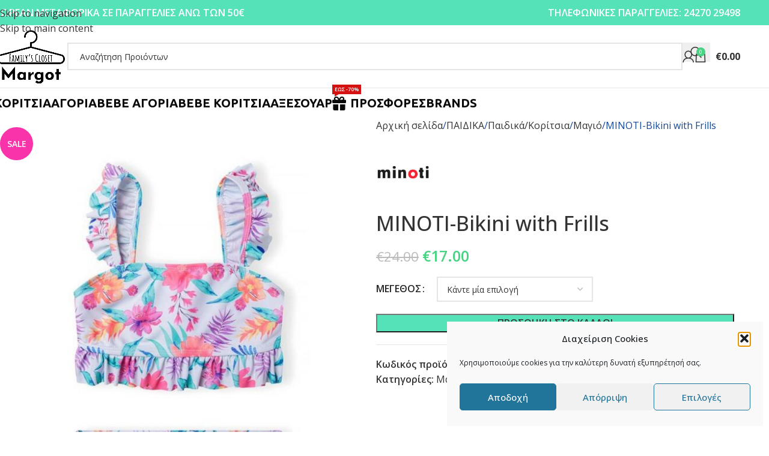

--- FILE ---
content_type: text/html; charset=UTF-8
request_url: https://margot-eshop.gr/product/minoti-bikini-with-frills/
body_size: 29039
content:
<!DOCTYPE html>
<html lang="el" prefix="og: https://ogp.me/ns#">
<head>
	<meta charset="UTF-8">
	<link rel="profile" href="https://gmpg.org/xfn/11">
	<link rel="pingback" href="https://margot-eshop.gr/xmlrpc.php">

	
<!-- Search Engine Optimization by Rank Math - https://rankmath.com/ -->
<title>MINOTI-Bikini with Frills - Margot</title>
<meta name="robots" content="follow, index, max-snippet:-1, max-video-preview:-1, max-image-preview:large"/>
<link rel="canonical" href="https://margot-eshop.gr/product/minoti-bikini-with-frills/" />
<meta property="og:locale" content="el_GR" />
<meta property="og:type" content="product" />
<meta property="og:title" content="MINOTI-Bikini with Frills - Margot" />
<meta property="og:url" content="https://margot-eshop.gr/product/minoti-bikini-with-frills/" />
<meta property="og:site_name" content="Margot" />
<meta property="og:updated_time" content="2025-06-24T13:30:03+03:00" />
<meta property="og:image" content="https://margot-eshop.gr/img/18-swim-34.jpg" />
<meta property="og:image:secure_url" content="https://margot-eshop.gr/img/18-swim-34.jpg" />
<meta property="og:image:width" content="900" />
<meta property="og:image:height" content="1351" />
<meta property="og:image:alt" content="MINOTI-Bikini with Frills" />
<meta property="og:image:type" content="image/jpeg" />
<meta property="product:availability" content="instock" />
<meta name="twitter:card" content="summary_large_image" />
<meta name="twitter:title" content="MINOTI-Bikini with Frills - Margot" />
<meta name="twitter:image" content="https://margot-eshop.gr/img/18-swim-34.jpg" />
<script type="application/ld+json" class="rank-math-schema">{"@context":"https://schema.org","@graph":[{"@type":["ClothingStore","Organization"],"@id":"https://margot-eshop.gr/#organization","name":"Margot","url":"https://margot-eshop.gr","logo":{"@type":"ImageObject","@id":"https://margot-eshop.gr/#logo","url":"https://margot-eshop.gr/img/margotlogo.png","contentUrl":"https://margot-eshop.gr/img/margotlogo.png","caption":"Margot","inLanguage":"el","width":"450","height":"347"},"openingHours":["Monday,Tuesday,Wednesday,Thursday,Friday,Saturday,Sunday 09:00-17:00"],"image":{"@id":"https://margot-eshop.gr/#logo"}},{"@type":"WebSite","@id":"https://margot-eshop.gr/#website","url":"https://margot-eshop.gr","name":"Margot","publisher":{"@id":"https://margot-eshop.gr/#organization"},"inLanguage":"el"},{"@type":"ImageObject","@id":"https://margot-eshop.gr/img/18-swim-34.jpg","url":"https://margot-eshop.gr/img/18-swim-34.jpg","width":"900","height":"1351","inLanguage":"el"},{"@type":"ItemPage","@id":"https://margot-eshop.gr/product/minoti-bikini-with-frills/#webpage","url":"https://margot-eshop.gr/product/minoti-bikini-with-frills/","name":"MINOTI-Bikini with Frills - Margot","datePublished":"2024-04-17T20:48:32+03:00","dateModified":"2025-06-24T13:30:03+03:00","isPartOf":{"@id":"https://margot-eshop.gr/#website"},"primaryImageOfPage":{"@id":"https://margot-eshop.gr/img/18-swim-34.jpg"},"inLanguage":"el"},{"@type":"Product","name":"MINOTI-Bikini with Frills - Margot","sku":"18 swim 34","category":"\u03a0\u0391\u0399\u0394\u0399\u039a\u0391 &gt; \u03a0\u03b1\u03b9\u03b4\u03b9\u03ba\u03ac/\u039a\u03bf\u03c1\u03af\u03c4\u03c3\u03b9\u03b1 &gt; \u039c\u03b1\u03b3\u03b9\u03cc","mainEntityOfPage":{"@id":"https://margot-eshop.gr/product/minoti-bikini-with-frills/#webpage"},"image":[{"@type":"ImageObject","url":"https://margot-eshop.gr/img/18-swim-34.jpg","height":"1351","width":"900"}],"offers":{"@type":"Offer","price":"17.00","priceValidUntil":"2027-12-31","priceSpecification":{"price":"17.00","priceCurrency":"EUR","valueAddedTaxIncluded":"true"},"priceCurrency":"EUR","availability":"http://schema.org/InStock","seller":{"@type":"Organization","@id":"https://margot-eshop.gr/","name":"Margot","url":"https://margot-eshop.gr","logo":"https://margot-eshop.gr/img/margotlogo.png"},"url":"https://margot-eshop.gr/product/minoti-bikini-with-frills/"},"@id":"https://margot-eshop.gr/product/minoti-bikini-with-frills/#richSnippet"}]}</script>
<!-- /Rank Math WordPress SEO plugin -->

<link rel='dns-prefetch' href='//capi-automation.s3.us-east-2.amazonaws.com' />
<link rel='dns-prefetch' href='//fonts.googleapis.com' />
<link rel="alternate" type="application/rss+xml" title="Ροή RSS &raquo; Margot" href="https://margot-eshop.gr/feed/" />
<link rel="alternate" type="application/rss+xml" title="Ροή Σχολίων &raquo; Margot" href="https://margot-eshop.gr/comments/feed/" />
<link rel="alternate" title="oEmbed (JSON)" type="application/json+oembed" href="https://margot-eshop.gr/wp-json/oembed/1.0/embed?url=https%3A%2F%2Fmargot-eshop.gr%2Fproduct%2Fminoti-bikini-with-frills%2F" />
<link rel="alternate" title="oEmbed (XML)" type="text/xml+oembed" href="https://margot-eshop.gr/wp-json/oembed/1.0/embed?url=https%3A%2F%2Fmargot-eshop.gr%2Fproduct%2Fminoti-bikini-with-frills%2F&#038;format=xml" />
<style id='wp-img-auto-sizes-contain-inline-css' type='text/css'>
img:is([sizes=auto i],[sizes^="auto," i]){contain-intrinsic-size:3000px 1500px}
/*# sourceURL=wp-img-auto-sizes-contain-inline-css */
</style>
<style id='woocommerce-inline-inline-css' type='text/css'>
.woocommerce form .form-row .required { visibility: visible; }
/*# sourceURL=woocommerce-inline-inline-css */
</style>
<link rel='stylesheet' id='cmplz-general-css' href='https://margot-eshop.gr/wp-content/plugins/complianz-gdpr/assets/css/cookieblocker.min.css?ver=1767525925' type='text/css' media='all' />
<link rel='stylesheet' id='wc-discount-manager-css' href='https://margot-eshop.gr/wp-content/plugins/woocommerce-discount-manager/assets/css/frontend/wdm-frontend.css?ver=1.2.6' type='text/css' media='all' />
<link rel='stylesheet' id='js_composer_front-css' href='https://margot-eshop.gr/wp-content/plugins/js_composer/assets/css/js_composer.min.css?ver=8.7.2' type='text/css' media='all' />
<link rel='stylesheet' id='wd-style-base-css' href='https://margot-eshop.gr/wp-content/themes/margot/css/parts/base.min.css?ver=8.3.8' type='text/css' media='all' />
<link rel='stylesheet' id='wd-helpers-wpb-elem-css' href='https://margot-eshop.gr/wp-content/themes/margot/css/parts/helpers-wpb-elem.min.css?ver=8.3.8' type='text/css' media='all' />
<link rel='stylesheet' id='wd-wpbakery-base-css' href='https://margot-eshop.gr/wp-content/themes/margot/css/parts/int-wpb-base.min.css?ver=8.3.8' type='text/css' media='all' />
<link rel='stylesheet' id='wd-wpbakery-base-deprecated-css' href='https://margot-eshop.gr/wp-content/themes/margot/css/parts/int-wpb-base-deprecated.min.css?ver=8.3.8' type='text/css' media='all' />
<link rel='stylesheet' id='wd-woocommerce-base-css' href='https://margot-eshop.gr/wp-content/themes/margot/css/parts/woocommerce-base.min.css?ver=8.3.8' type='text/css' media='all' />
<link rel='stylesheet' id='wd-mod-star-rating-css' href='https://margot-eshop.gr/wp-content/themes/margot/css/parts/mod-star-rating.min.css?ver=8.3.8' type='text/css' media='all' />
<link rel='stylesheet' id='wd-woocommerce-block-notices-css' href='https://margot-eshop.gr/wp-content/themes/margot/css/parts/woo-mod-block-notices.min.css?ver=8.3.8' type='text/css' media='all' />
<link rel='stylesheet' id='wd-woo-mod-quantity-css' href='https://margot-eshop.gr/wp-content/themes/margot/css/parts/woo-mod-quantity.min.css?ver=8.3.8' type='text/css' media='all' />
<link rel='stylesheet' id='wd-woo-single-prod-el-base-css' href='https://margot-eshop.gr/wp-content/themes/margot/css/parts/woo-single-prod-el-base.min.css?ver=8.3.8' type='text/css' media='all' />
<link rel='stylesheet' id='wd-woo-mod-stock-status-css' href='https://margot-eshop.gr/wp-content/themes/margot/css/parts/woo-mod-stock-status.min.css?ver=8.3.8' type='text/css' media='all' />
<link rel='stylesheet' id='wd-woo-opt-hide-larger-price-css' href='https://margot-eshop.gr/wp-content/themes/margot/css/parts/woo-opt-hide-larger-price.min.css?ver=8.3.8' type='text/css' media='all' />
<link rel='stylesheet' id='wd-woo-mod-shop-attributes-css' href='https://margot-eshop.gr/wp-content/themes/margot/css/parts/woo-mod-shop-attributes.min.css?ver=8.3.8' type='text/css' media='all' />
<link rel='stylesheet' id='child-style-css' href='https://margot-eshop.gr/wp-content/themes/margot-child/style.css?ver=8.3.8' type='text/css' media='all' />
<link rel='stylesheet' id='wd-header-base-css' href='https://margot-eshop.gr/wp-content/themes/margot/css/parts/header-base.min.css?ver=8.3.8' type='text/css' media='all' />
<link rel='stylesheet' id='wd-mod-tools-css' href='https://margot-eshop.gr/wp-content/themes/margot/css/parts/mod-tools.min.css?ver=8.3.8' type='text/css' media='all' />
<link rel='stylesheet' id='wd-header-elements-base-css' href='https://margot-eshop.gr/wp-content/themes/margot/css/parts/header-el-base.min.css?ver=8.3.8' type='text/css' media='all' />
<link rel='stylesheet' id='wd-social-icons-css' href='https://margot-eshop.gr/wp-content/themes/margot/css/parts/el-social-icons.min.css?ver=8.3.8' type='text/css' media='all' />
<link rel='stylesheet' id='wd-header-search-css' href='https://margot-eshop.gr/wp-content/themes/margot/css/parts/header-el-search.min.css?ver=8.3.8' type='text/css' media='all' />
<link rel='stylesheet' id='wd-header-search-form-css' href='https://margot-eshop.gr/wp-content/themes/margot/css/parts/header-el-search-form.min.css?ver=8.3.8' type='text/css' media='all' />
<link rel='stylesheet' id='wd-wd-search-form-css' href='https://margot-eshop.gr/wp-content/themes/margot/css/parts/wd-search-form.min.css?ver=8.3.8' type='text/css' media='all' />
<link rel='stylesheet' id='wd-wd-search-results-css' href='https://margot-eshop.gr/wp-content/themes/margot/css/parts/wd-search-results.min.css?ver=8.3.8' type='text/css' media='all' />
<link rel='stylesheet' id='wd-wd-search-dropdown-css' href='https://margot-eshop.gr/wp-content/themes/margot/css/parts/wd-search-dropdown.min.css?ver=8.3.8' type='text/css' media='all' />
<link rel='stylesheet' id='wd-header-my-account-dropdown-css' href='https://margot-eshop.gr/wp-content/themes/margot/css/parts/header-el-my-account-dropdown.min.css?ver=8.3.8' type='text/css' media='all' />
<link rel='stylesheet' id='wd-woo-mod-login-form-css' href='https://margot-eshop.gr/wp-content/themes/margot/css/parts/woo-mod-login-form.min.css?ver=8.3.8' type='text/css' media='all' />
<link rel='stylesheet' id='wd-header-my-account-css' href='https://margot-eshop.gr/wp-content/themes/margot/css/parts/header-el-my-account.min.css?ver=8.3.8' type='text/css' media='all' />
<link rel='stylesheet' id='wd-header-cart-side-css' href='https://margot-eshop.gr/wp-content/themes/margot/css/parts/header-el-cart-side.min.css?ver=8.3.8' type='text/css' media='all' />
<link rel='stylesheet' id='wd-header-cart-css' href='https://margot-eshop.gr/wp-content/themes/margot/css/parts/header-el-cart.min.css?ver=8.3.8' type='text/css' media='all' />
<link rel='stylesheet' id='wd-widget-shopping-cart-css' href='https://margot-eshop.gr/wp-content/themes/margot/css/parts/woo-widget-shopping-cart.min.css?ver=8.3.8' type='text/css' media='all' />
<link rel='stylesheet' id='wd-widget-product-list-css' href='https://margot-eshop.gr/wp-content/themes/margot/css/parts/woo-widget-product-list.min.css?ver=8.3.8' type='text/css' media='all' />
<link rel='stylesheet' id='wd-header-mobile-nav-dropdown-css' href='https://margot-eshop.gr/wp-content/themes/margot/css/parts/header-el-mobile-nav-dropdown.min.css?ver=8.3.8' type='text/css' media='all' />
<link rel='stylesheet' id='wd-mod-nav-menu-label-css' href='https://margot-eshop.gr/wp-content/themes/margot/css/parts/mod-nav-menu-label.min.css?ver=8.3.8' type='text/css' media='all' />
<link rel='stylesheet' id='wd-woo-single-prod-predefined-css' href='https://margot-eshop.gr/wp-content/themes/margot/css/parts/woo-single-prod-predefined.min.css?ver=8.3.8' type='text/css' media='all' />
<link rel='stylesheet' id='wd-woo-single-prod-and-quick-view-predefined-css' href='https://margot-eshop.gr/wp-content/themes/margot/css/parts/woo-single-prod-and-quick-view-predefined.min.css?ver=8.3.8' type='text/css' media='all' />
<link rel='stylesheet' id='wd-woo-single-prod-el-tabs-predefined-css' href='https://margot-eshop.gr/wp-content/themes/margot/css/parts/woo-single-prod-el-tabs-predefined.min.css?ver=8.3.8' type='text/css' media='all' />
<link rel='stylesheet' id='wd-woo-single-prod-el-gallery-css' href='https://margot-eshop.gr/wp-content/themes/margot/css/parts/woo-single-prod-el-gallery.min.css?ver=8.3.8' type='text/css' media='all' />
<link rel='stylesheet' id='wd-swiper-css' href='https://margot-eshop.gr/wp-content/themes/margot/css/parts/lib-swiper.min.css?ver=8.3.8' type='text/css' media='all' />
<link rel='stylesheet' id='wd-woo-mod-product-labels-css' href='https://margot-eshop.gr/wp-content/themes/margot/css/parts/woo-mod-product-labels.min.css?ver=8.3.8' type='text/css' media='all' />
<link rel='stylesheet' id='wd-woo-mod-product-labels-round-css' href='https://margot-eshop.gr/wp-content/themes/margot/css/parts/woo-mod-product-labels-round.min.css?ver=8.3.8' type='text/css' media='all' />
<link rel='stylesheet' id='wd-swiper-arrows-css' href='https://margot-eshop.gr/wp-content/themes/margot/css/parts/lib-swiper-arrows.min.css?ver=8.3.8' type='text/css' media='all' />
<link rel='stylesheet' id='wd-photoswipe-css' href='https://margot-eshop.gr/wp-content/themes/margot/css/parts/lib-photoswipe.min.css?ver=8.3.8' type='text/css' media='all' />
<link rel='stylesheet' id='wd-woo-mod-variation-form-css' href='https://margot-eshop.gr/wp-content/themes/margot/css/parts/woo-mod-variation-form.min.css?ver=8.3.8' type='text/css' media='all' />
<link rel='stylesheet' id='wd-woo-mod-swatches-base-css' href='https://margot-eshop.gr/wp-content/themes/margot/css/parts/woo-mod-swatches-base.min.css?ver=8.3.8' type='text/css' media='all' />
<link rel='stylesheet' id='wd-woo-mod-variation-form-single-css' href='https://margot-eshop.gr/wp-content/themes/margot/css/parts/woo-mod-variation-form-single.min.css?ver=8.3.8' type='text/css' media='all' />
<link rel='stylesheet' id='wd-woo-mod-swatches-style-1-css' href='https://margot-eshop.gr/wp-content/themes/margot/css/parts/woo-mod-swatches-style-1.min.css?ver=8.3.8' type='text/css' media='all' />
<link rel='stylesheet' id='wd-woo-mod-swatches-dis-1-css' href='https://margot-eshop.gr/wp-content/themes/margot/css/parts/woo-mod-swatches-dis-style-1.min.css?ver=8.3.8' type='text/css' media='all' />
<link rel='stylesheet' id='wd-tabs-css' href='https://margot-eshop.gr/wp-content/themes/margot/css/parts/el-tabs.min.css?ver=8.3.8' type='text/css' media='all' />
<link rel='stylesheet' id='wd-woo-single-prod-el-tabs-opt-layout-tabs-css' href='https://margot-eshop.gr/wp-content/themes/margot/css/parts/woo-single-prod-el-tabs-opt-layout-tabs.min.css?ver=8.3.8' type='text/css' media='all' />
<link rel='stylesheet' id='wd-accordion-css' href='https://margot-eshop.gr/wp-content/themes/margot/css/parts/el-accordion.min.css?ver=8.3.8' type='text/css' media='all' />
<link rel='stylesheet' id='wd-accordion-elem-wpb-css' href='https://margot-eshop.gr/wp-content/themes/margot/css/parts/el-accordion-wpb-elem.min.css?ver=8.3.8' type='text/css' media='all' />
<link rel='stylesheet' id='wd-footer-base-css' href='https://margot-eshop.gr/wp-content/themes/margot/css/parts/footer-base.min.css?ver=8.3.8' type='text/css' media='all' />
<link rel='stylesheet' id='wd-info-box-css' href='https://margot-eshop.gr/wp-content/themes/margot/css/parts/el-info-box.min.css?ver=8.3.8' type='text/css' media='all' />
<link rel='stylesheet' id='wd-social-icons-styles-css' href='https://margot-eshop.gr/wp-content/themes/margot/css/parts/el-social-styles.min.css?ver=8.3.8' type='text/css' media='all' />
<link rel='stylesheet' id='xts-google-fonts-css' href='https://fonts.googleapis.com/css?family=Open+Sans%3A400%2C600%2C500%2C700%7CUbuntu%3A400%2C700&#038;ver=8.3.8' type='text/css' media='all' />
<script type="text/javascript" src="https://margot-eshop.gr/wp-includes/js/jquery/jquery.min.js?ver=3.7.1" id="jquery-core-js"></script>
<script type="text/javascript" src="https://margot-eshop.gr/wp-includes/js/jquery/jquery-migrate.min.js?ver=3.4.1" id="jquery-migrate-js"></script>
<script type="text/javascript" src="https://margot-eshop.gr/wp-content/plugins/woocommerce/assets/js/jquery-blockui/jquery.blockUI.min.js?ver=2.7.0-wc.10.4.3" id="wc-jquery-blockui-js" data-wp-strategy="defer"></script>
<script type="text/javascript" id="wc-add-to-cart-js-extra">
/* <![CDATA[ */
var wc_add_to_cart_params = {"ajax_url":"/wp-admin/admin-ajax.php","wc_ajax_url":"/?wc-ajax=%%endpoint%%","i18n_view_cart":"\u039a\u03b1\u03bb\u03ac\u03b8\u03b9","cart_url":"https://margot-eshop.gr/cart/","is_cart":"","cart_redirect_after_add":"no"};
//# sourceURL=wc-add-to-cart-js-extra
/* ]]> */
</script>
<script type="text/javascript" src="https://margot-eshop.gr/wp-content/plugins/woocommerce/assets/js/frontend/add-to-cart.min.js?ver=10.4.3" id="wc-add-to-cart-js" data-wp-strategy="defer"></script>
<script type="text/javascript" src="https://margot-eshop.gr/wp-content/plugins/woocommerce/assets/js/zoom/jquery.zoom.min.js?ver=1.7.21-wc.10.4.3" id="wc-zoom-js" defer="defer" data-wp-strategy="defer"></script>
<script type="text/javascript" id="wc-single-product-js-extra">
/* <![CDATA[ */
var wc_single_product_params = {"i18n_required_rating_text":"\u03a0\u03b1\u03c1\u03b1\u03ba\u03b1\u03bb\u03bf\u03cd\u03bc\u03b5, \u03b5\u03c0\u03b9\u03bb\u03ad\u03be\u03c4\u03b5 \u03bc\u03af\u03b1 \u03b2\u03b1\u03b8\u03bc\u03bf\u03bb\u03bf\u03b3\u03af\u03b1","i18n_rating_options":["1 \u03b1\u03c0\u03cc 5 \u03b1\u03c3\u03c4\u03ad\u03c1\u03b9\u03b1","2 \u03b1\u03c0\u03cc 5 \u03b1\u03c3\u03c4\u03ad\u03c1\u03b9\u03b1","3 \u03b1\u03c0\u03cc 5 \u03b1\u03c3\u03c4\u03ad\u03c1\u03b9\u03b1","4 \u03b1\u03c0\u03cc 5 \u03b1\u03c3\u03c4\u03ad\u03c1\u03b9\u03b1","5 \u03b1\u03c0\u03cc 5 \u03b1\u03c3\u03c4\u03ad\u03c1\u03b9\u03b1"],"i18n_product_gallery_trigger_text":"View full-screen image gallery","review_rating_required":"yes","flexslider":{"rtl":false,"animation":"slide","smoothHeight":true,"directionNav":false,"controlNav":"thumbnails","slideshow":false,"animationSpeed":500,"animationLoop":false,"allowOneSlide":false},"zoom_enabled":"","zoom_options":[],"photoswipe_enabled":"","photoswipe_options":{"shareEl":false,"closeOnScroll":false,"history":false,"hideAnimationDuration":0,"showAnimationDuration":0},"flexslider_enabled":""};
//# sourceURL=wc-single-product-js-extra
/* ]]> */
</script>
<script type="text/javascript" src="https://margot-eshop.gr/wp-content/plugins/woocommerce/assets/js/frontend/single-product.min.js?ver=10.4.3" id="wc-single-product-js" defer="defer" data-wp-strategy="defer"></script>
<script type="text/javascript" src="https://margot-eshop.gr/wp-content/plugins/woocommerce/assets/js/js-cookie/js.cookie.min.js?ver=2.1.4-wc.10.4.3" id="wc-js-cookie-js" defer="defer" data-wp-strategy="defer"></script>
<script type="text/javascript" id="woocommerce-js-extra">
/* <![CDATA[ */
var woocommerce_params = {"ajax_url":"/wp-admin/admin-ajax.php","wc_ajax_url":"/?wc-ajax=%%endpoint%%","i18n_password_show":"\u0395\u03bc\u03c6\u03ac\u03bd\u03b9\u03c3\u03b7 \u03c3\u03c5\u03bd\u03b8\u03b7\u03bc\u03b1\u03c4\u03b9\u03ba\u03bf\u03cd","i18n_password_hide":"\u0391\u03c0\u03cc\u03ba\u03c1\u03c5\u03c8\u03b7 \u03c3\u03c5\u03bd\u03b8\u03b7\u03bc\u03b1\u03c4\u03b9\u03ba\u03bf\u03cd"};
//# sourceURL=woocommerce-js-extra
/* ]]> */
</script>
<script type="text/javascript" src="https://margot-eshop.gr/wp-content/plugins/woocommerce/assets/js/frontend/woocommerce.min.js?ver=10.4.3" id="woocommerce-js" defer="defer" data-wp-strategy="defer"></script>
<script type="text/javascript" src="https://margot-eshop.gr/wp-content/plugins/js_composer/assets/js/vendors/woocommerce-add-to-cart.js?ver=8.7.2" id="vc_woocommerce-add-to-cart-js-js"></script>
<script type="text/javascript" src="https://margot-eshop.gr/wp-content/themes/margot/js/libs/device.min.js?ver=8.3.8" id="wd-device-library-js"></script>
<script type="text/javascript" src="https://margot-eshop.gr/wp-content/themes/margot/js/scripts/global/scrollBar.min.js?ver=8.3.8" id="wd-scrollbar-js"></script>
<script></script><link rel="https://api.w.org/" href="https://margot-eshop.gr/wp-json/" /><link rel="alternate" title="JSON" type="application/json" href="https://margot-eshop.gr/wp-json/wp/v2/product/13118" /><link rel="EditURI" type="application/rsd+xml" title="RSD" href="https://margot-eshop.gr/xmlrpc.php?rsd" />
<meta name="generator" content="WordPress 6.9" />
<link rel='shortlink' href='https://margot-eshop.gr/?p=13118' />
			<style>.cmplz-hidden {
					display: none !important;
				}</style>					<meta name="viewport" content="width=device-width, initial-scale=1.0, maximum-scale=1.0, user-scalable=no">
										<noscript><style>.woocommerce-product-gallery{ opacity: 1 !important; }</style></noscript>
				<script data-service="facebook" data-category="marketing"  type="text/plain">
				!function(f,b,e,v,n,t,s){if(f.fbq)return;n=f.fbq=function(){n.callMethod?
					n.callMethod.apply(n,arguments):n.queue.push(arguments)};if(!f._fbq)f._fbq=n;
					n.push=n;n.loaded=!0;n.version='2.0';n.queue=[];t=b.createElement(e);t.async=!0;
					t.src=v;s=b.getElementsByTagName(e)[0];s.parentNode.insertBefore(t,s)}(window,
					document,'script','https://connect.facebook.net/en_US/fbevents.js');
			</script>
			<!-- WooCommerce Facebook Integration Begin -->
			<script data-service="facebook" data-category="marketing"  type="text/plain">

				fbq('init', '347850717364721', {}, {
    "agent": "woocommerce_0-10.4.3-3.5.15"
});

				document.addEventListener( 'DOMContentLoaded', function() {
					// Insert placeholder for events injected when a product is added to the cart through AJAX.
					document.body.insertAdjacentHTML( 'beforeend', '<div class=\"wc-facebook-pixel-event-placeholder\"></div>' );
				}, false );

			</script>
			<!-- WooCommerce Facebook Integration End -->
			<meta name="generator" content="Powered by WPBakery Page Builder - drag and drop page builder for WordPress."/>
<link rel="icon" href="https://margot-eshop.gr/img/2021/09/cropped-87204016_129483561929298_613066457919520768_n-32x32.jpg" sizes="32x32" />
<link rel="icon" href="https://margot-eshop.gr/img/2021/09/cropped-87204016_129483561929298_613066457919520768_n-192x192.jpg" sizes="192x192" />
<link rel="apple-touch-icon" href="https://margot-eshop.gr/img/2021/09/cropped-87204016_129483561929298_613066457919520768_n-180x180.jpg" />
<meta name="msapplication-TileImage" content="https://margot-eshop.gr/img/2021/09/cropped-87204016_129483561929298_613066457919520768_n-270x270.jpg" />
<style>
		
		</style><noscript><style> .wpb_animate_when_almost_visible { opacity: 1; }</style></noscript>			<style id="wd-style-default_header-css" data-type="wd-style-default_header">
				:root{
	--wd-top-bar-h: 42px;
	--wd-top-bar-sm-h: 40px;
	--wd-top-bar-sticky-h: .00001px;
	--wd-top-bar-brd-w: .00001px;

	--wd-header-general-h: 104px;
	--wd-header-general-sm-h: 60px;
	--wd-header-general-sticky-h: .00001px;
	--wd-header-general-brd-w: 1px;

	--wd-header-bottom-h: 50px;
	--wd-header-bottom-sm-h: .00001px;
	--wd-header-bottom-sticky-h: .00001px;
	--wd-header-bottom-brd-w: .00001px;

	--wd-header-clone-h: .00001px;

	--wd-header-brd-w: calc(var(--wd-top-bar-brd-w) + var(--wd-header-general-brd-w) + var(--wd-header-bottom-brd-w));
	--wd-header-h: calc(var(--wd-top-bar-h) + var(--wd-header-general-h) + var(--wd-header-bottom-h) + var(--wd-header-brd-w));
	--wd-header-sticky-h: calc(var(--wd-top-bar-sticky-h) + var(--wd-header-general-sticky-h) + var(--wd-header-bottom-sticky-h) + var(--wd-header-clone-h) + var(--wd-header-brd-w));
	--wd-header-sm-h: calc(var(--wd-top-bar-sm-h) + var(--wd-header-general-sm-h) + var(--wd-header-bottom-sm-h) + var(--wd-header-brd-w));
}

.whb-top-bar .wd-dropdown {
	margin-top: 0px;
}

.whb-top-bar .wd-dropdown:after {
	height: 11px;
}




:root:has(.whb-general-header.whb-border-boxed) {
	--wd-header-general-brd-w: .00001px;
}

@media (max-width: 1024px) {
:root:has(.whb-general-header.whb-hidden-mobile) {
	--wd-header-general-brd-w: .00001px;
}
}


.whb-header-bottom .wd-dropdown {
	margin-top: 4px;
}

.whb-header-bottom .wd-dropdown:after {
	height: 15px;
}



		
.whb-top-bar {
	background-color: rgba(86, 226, 184, 1);
}

.whb-xgtgqvvuneha8orc435c form.searchform {
	--wd-form-height: 46px;
}
.whb-general-header {
	border-color: rgba(129, 129, 129, 0.2);border-bottom-width: 1px;border-bottom-style: solid;
}
			</style>
						<style id="wd-style-theme_settings_default-css" data-type="wd-style-theme_settings_default">
				@font-face {
	font-weight: normal;
	font-style: normal;
	font-family: "woodmart-font";
	src: url("//margot-eshop.gr/wp-content/themes/margot/fonts/woodmart-font-1-400.woff2?v=8.3.8") format("woff2");
}

:root {
	--wd-text-font: "Open Sans", Arial, Helvetica, sans-serif;
	--wd-text-font-weight: 400;
	--wd-text-color: rgb(51,51,51);
	--wd-text-font-size: 16px;
	--wd-title-font: "Open Sans", Arial, Helvetica, sans-serif;
	--wd-title-font-weight: 600;
	--wd-title-color: #242424;
	--wd-entities-title-font: "Open Sans", Arial, Helvetica, sans-serif;
	--wd-entities-title-font-weight: 500;
	--wd-entities-title-color: #333333;
	--wd-entities-title-color-hover: rgb(51 51 51 / 65%);
	--wd-alternative-font: "Open Sans", Arial, Helvetica, sans-serif;
	--wd-widget-title-font: "Open Sans", Arial, Helvetica, sans-serif;
	--wd-widget-title-font-weight: 600;
	--wd-widget-title-transform: uppercase;
	--wd-widget-title-color: #333;
	--wd-widget-title-font-size: 16px;
	--wd-header-el-font: "Open Sans", Arial, Helvetica, sans-serif;
	--wd-header-el-font-weight: 700;
	--wd-header-el-transform: uppercase;
	--wd-header-el-font-size: 16px;
	--wd-otl-style: dotted;
	--wd-otl-width: 2px;
	--wd-primary-color: rgb(71,211,130);
	--wd-alternative-color: rgb(249,52,170);
	--btn-default-bgcolor: #f7f7f7;
	--btn-default-bgcolor-hover: #efefef;
	--btn-accented-bgcolor: rgb(86,226,184);
	--btn-accented-bgcolor-hover: rgb(82,216,203);
	--wd-form-brd-width: 2px;
	--notices-success-bg: rgb(78,206,185);
	--notices-success-color: #fff;
	--notices-warning-bg: rgb(242,87,87);
	--notices-warning-color: #fff;
	--wd-link-color: #333333;
	--wd-link-color-hover: #242424;
}
.wd-age-verify-wrap {
	--wd-popup-width: 500px;
}
.wd-popup.wd-promo-popup {
	background-color: #111111;
	background-image: none;
	background-repeat: no-repeat;
	background-size: contain;
	background-position: left center;
}
.wd-promo-popup-wrap {
	--wd-popup-width: 800px;
}
:is(.woodmart-woocommerce-layered-nav, .wd-product-category-filter) .wd-scroll-content {
	max-height: 280px;
}
.wd-page-title .wd-page-title-bg img {
	object-fit: cover;
	object-position: center center;
}
.wd-footer {
	background-color: #ffffff;
	background-image: none;
}
.woocommerce-breadcrumb {
	font-family: "Open Sans", Arial, Helvetica, sans-serif;
	font-weight: 400;
	font-size: 16px;
	color: rgb(21,71,153);
}
.woocommerce-breadcrumb:hover {
	color: rgb(26,160,175);
}
html .wd-nav.wd-nav-main > li > a, html .wd-dropdown-menu.wd-design-default .wd-sub-menu li a {
	font-family: "Ubuntu", Arial, Helvetica, sans-serif;
	font-weight: 700;
	font-size: 20px;
	color: rgb(10,10,10);
}
html .wd-page-content .wd-product .product-wrapper .wd-entities-title {
	font-family: "Open Sans", Arial, Helvetica, sans-serif;
	font-weight: 700;
	font-size: 16px;
}
.mfp-wrap.wd-popup-quick-view-wrap {
	--wd-popup-width: 920px;
}
:root{
--wd-container-w: 1222px;
--wd-form-brd-radius: 0px;
--btn-default-color: #333;
--btn-default-color-hover: #333;
--btn-accented-color: #333;
--btn-accented-color-hover: #fff;
--btn-default-brd-radius: 0px;
--btn-default-box-shadow: none;
--btn-default-box-shadow-hover: none;
--btn-default-box-shadow-active: none;
--btn-default-bottom: 0px;
--btn-accented-brd-radius: 0px;
--btn-accented-box-shadow: none;
--btn-accented-box-shadow-hover: none;
--btn-accented-box-shadow-active: none;
--btn-accented-bottom: 0px;
--wd-brd-radius: 0px;
}

@media (min-width: 1222px) {
[data-vc-full-width]:not([data-vc-stretch-content]),
:is(.vc_section, .vc_row).wd-section-stretch {
padding-left: calc((100vw - 1222px - var(--wd-sticky-nav-w) - var(--wd-scroll-w)) / 2);
padding-right: calc((100vw - 1222px - var(--wd-sticky-nav-w) - var(--wd-scroll-w)) / 2);
}
}


.wd-page-title {
background-color: #0a0a0a;
}

.product-label.new {
	
background-color: rgb(86,226,184);
}

.product-label.onsale {
	
background-color: rgb(249,52,170);

}

.product-label.attribute-label {
  display:inline-block;
	min-height:18px;
	min-width:18px;
	
}

.product-label.attribute-label:not(.label-with-img){
	line-height:0.1;
	min-height:14px;
	min-width:14px;
}			</style>
			<style id='global-styles-inline-css' type='text/css'>
:root{--wp--preset--aspect-ratio--square: 1;--wp--preset--aspect-ratio--4-3: 4/3;--wp--preset--aspect-ratio--3-4: 3/4;--wp--preset--aspect-ratio--3-2: 3/2;--wp--preset--aspect-ratio--2-3: 2/3;--wp--preset--aspect-ratio--16-9: 16/9;--wp--preset--aspect-ratio--9-16: 9/16;--wp--preset--color--black: #000000;--wp--preset--color--cyan-bluish-gray: #abb8c3;--wp--preset--color--white: #ffffff;--wp--preset--color--pale-pink: #f78da7;--wp--preset--color--vivid-red: #cf2e2e;--wp--preset--color--luminous-vivid-orange: #ff6900;--wp--preset--color--luminous-vivid-amber: #fcb900;--wp--preset--color--light-green-cyan: #7bdcb5;--wp--preset--color--vivid-green-cyan: #00d084;--wp--preset--color--pale-cyan-blue: #8ed1fc;--wp--preset--color--vivid-cyan-blue: #0693e3;--wp--preset--color--vivid-purple: #9b51e0;--wp--preset--gradient--vivid-cyan-blue-to-vivid-purple: linear-gradient(135deg,rgb(6,147,227) 0%,rgb(155,81,224) 100%);--wp--preset--gradient--light-green-cyan-to-vivid-green-cyan: linear-gradient(135deg,rgb(122,220,180) 0%,rgb(0,208,130) 100%);--wp--preset--gradient--luminous-vivid-amber-to-luminous-vivid-orange: linear-gradient(135deg,rgb(252,185,0) 0%,rgb(255,105,0) 100%);--wp--preset--gradient--luminous-vivid-orange-to-vivid-red: linear-gradient(135deg,rgb(255,105,0) 0%,rgb(207,46,46) 100%);--wp--preset--gradient--very-light-gray-to-cyan-bluish-gray: linear-gradient(135deg,rgb(238,238,238) 0%,rgb(169,184,195) 100%);--wp--preset--gradient--cool-to-warm-spectrum: linear-gradient(135deg,rgb(74,234,220) 0%,rgb(151,120,209) 20%,rgb(207,42,186) 40%,rgb(238,44,130) 60%,rgb(251,105,98) 80%,rgb(254,248,76) 100%);--wp--preset--gradient--blush-light-purple: linear-gradient(135deg,rgb(255,206,236) 0%,rgb(152,150,240) 100%);--wp--preset--gradient--blush-bordeaux: linear-gradient(135deg,rgb(254,205,165) 0%,rgb(254,45,45) 50%,rgb(107,0,62) 100%);--wp--preset--gradient--luminous-dusk: linear-gradient(135deg,rgb(255,203,112) 0%,rgb(199,81,192) 50%,rgb(65,88,208) 100%);--wp--preset--gradient--pale-ocean: linear-gradient(135deg,rgb(255,245,203) 0%,rgb(182,227,212) 50%,rgb(51,167,181) 100%);--wp--preset--gradient--electric-grass: linear-gradient(135deg,rgb(202,248,128) 0%,rgb(113,206,126) 100%);--wp--preset--gradient--midnight: linear-gradient(135deg,rgb(2,3,129) 0%,rgb(40,116,252) 100%);--wp--preset--font-size--small: 13px;--wp--preset--font-size--medium: 20px;--wp--preset--font-size--large: 36px;--wp--preset--font-size--x-large: 42px;--wp--preset--spacing--20: 0.44rem;--wp--preset--spacing--30: 0.67rem;--wp--preset--spacing--40: 1rem;--wp--preset--spacing--50: 1.5rem;--wp--preset--spacing--60: 2.25rem;--wp--preset--spacing--70: 3.38rem;--wp--preset--spacing--80: 5.06rem;--wp--preset--shadow--natural: 6px 6px 9px rgba(0, 0, 0, 0.2);--wp--preset--shadow--deep: 12px 12px 50px rgba(0, 0, 0, 0.4);--wp--preset--shadow--sharp: 6px 6px 0px rgba(0, 0, 0, 0.2);--wp--preset--shadow--outlined: 6px 6px 0px -3px rgb(255, 255, 255), 6px 6px rgb(0, 0, 0);--wp--preset--shadow--crisp: 6px 6px 0px rgb(0, 0, 0);}:where(body) { margin: 0; }.wp-site-blocks > .alignleft { float: left; margin-right: 2em; }.wp-site-blocks > .alignright { float: right; margin-left: 2em; }.wp-site-blocks > .aligncenter { justify-content: center; margin-left: auto; margin-right: auto; }:where(.is-layout-flex){gap: 0.5em;}:where(.is-layout-grid){gap: 0.5em;}.is-layout-flow > .alignleft{float: left;margin-inline-start: 0;margin-inline-end: 2em;}.is-layout-flow > .alignright{float: right;margin-inline-start: 2em;margin-inline-end: 0;}.is-layout-flow > .aligncenter{margin-left: auto !important;margin-right: auto !important;}.is-layout-constrained > .alignleft{float: left;margin-inline-start: 0;margin-inline-end: 2em;}.is-layout-constrained > .alignright{float: right;margin-inline-start: 2em;margin-inline-end: 0;}.is-layout-constrained > .aligncenter{margin-left: auto !important;margin-right: auto !important;}.is-layout-constrained > :where(:not(.alignleft):not(.alignright):not(.alignfull)){margin-left: auto !important;margin-right: auto !important;}body .is-layout-flex{display: flex;}.is-layout-flex{flex-wrap: wrap;align-items: center;}.is-layout-flex > :is(*, div){margin: 0;}body .is-layout-grid{display: grid;}.is-layout-grid > :is(*, div){margin: 0;}body{padding-top: 0px;padding-right: 0px;padding-bottom: 0px;padding-left: 0px;}a:where(:not(.wp-element-button)){text-decoration: none;}:root :where(.wp-element-button, .wp-block-button__link){background-color: #32373c;border-width: 0;color: #fff;font-family: inherit;font-size: inherit;font-style: inherit;font-weight: inherit;letter-spacing: inherit;line-height: inherit;padding-top: calc(0.667em + 2px);padding-right: calc(1.333em + 2px);padding-bottom: calc(0.667em + 2px);padding-left: calc(1.333em + 2px);text-decoration: none;text-transform: inherit;}.has-black-color{color: var(--wp--preset--color--black) !important;}.has-cyan-bluish-gray-color{color: var(--wp--preset--color--cyan-bluish-gray) !important;}.has-white-color{color: var(--wp--preset--color--white) !important;}.has-pale-pink-color{color: var(--wp--preset--color--pale-pink) !important;}.has-vivid-red-color{color: var(--wp--preset--color--vivid-red) !important;}.has-luminous-vivid-orange-color{color: var(--wp--preset--color--luminous-vivid-orange) !important;}.has-luminous-vivid-amber-color{color: var(--wp--preset--color--luminous-vivid-amber) !important;}.has-light-green-cyan-color{color: var(--wp--preset--color--light-green-cyan) !important;}.has-vivid-green-cyan-color{color: var(--wp--preset--color--vivid-green-cyan) !important;}.has-pale-cyan-blue-color{color: var(--wp--preset--color--pale-cyan-blue) !important;}.has-vivid-cyan-blue-color{color: var(--wp--preset--color--vivid-cyan-blue) !important;}.has-vivid-purple-color{color: var(--wp--preset--color--vivid-purple) !important;}.has-black-background-color{background-color: var(--wp--preset--color--black) !important;}.has-cyan-bluish-gray-background-color{background-color: var(--wp--preset--color--cyan-bluish-gray) !important;}.has-white-background-color{background-color: var(--wp--preset--color--white) !important;}.has-pale-pink-background-color{background-color: var(--wp--preset--color--pale-pink) !important;}.has-vivid-red-background-color{background-color: var(--wp--preset--color--vivid-red) !important;}.has-luminous-vivid-orange-background-color{background-color: var(--wp--preset--color--luminous-vivid-orange) !important;}.has-luminous-vivid-amber-background-color{background-color: var(--wp--preset--color--luminous-vivid-amber) !important;}.has-light-green-cyan-background-color{background-color: var(--wp--preset--color--light-green-cyan) !important;}.has-vivid-green-cyan-background-color{background-color: var(--wp--preset--color--vivid-green-cyan) !important;}.has-pale-cyan-blue-background-color{background-color: var(--wp--preset--color--pale-cyan-blue) !important;}.has-vivid-cyan-blue-background-color{background-color: var(--wp--preset--color--vivid-cyan-blue) !important;}.has-vivid-purple-background-color{background-color: var(--wp--preset--color--vivid-purple) !important;}.has-black-border-color{border-color: var(--wp--preset--color--black) !important;}.has-cyan-bluish-gray-border-color{border-color: var(--wp--preset--color--cyan-bluish-gray) !important;}.has-white-border-color{border-color: var(--wp--preset--color--white) !important;}.has-pale-pink-border-color{border-color: var(--wp--preset--color--pale-pink) !important;}.has-vivid-red-border-color{border-color: var(--wp--preset--color--vivid-red) !important;}.has-luminous-vivid-orange-border-color{border-color: var(--wp--preset--color--luminous-vivid-orange) !important;}.has-luminous-vivid-amber-border-color{border-color: var(--wp--preset--color--luminous-vivid-amber) !important;}.has-light-green-cyan-border-color{border-color: var(--wp--preset--color--light-green-cyan) !important;}.has-vivid-green-cyan-border-color{border-color: var(--wp--preset--color--vivid-green-cyan) !important;}.has-pale-cyan-blue-border-color{border-color: var(--wp--preset--color--pale-cyan-blue) !important;}.has-vivid-cyan-blue-border-color{border-color: var(--wp--preset--color--vivid-cyan-blue) !important;}.has-vivid-purple-border-color{border-color: var(--wp--preset--color--vivid-purple) !important;}.has-vivid-cyan-blue-to-vivid-purple-gradient-background{background: var(--wp--preset--gradient--vivid-cyan-blue-to-vivid-purple) !important;}.has-light-green-cyan-to-vivid-green-cyan-gradient-background{background: var(--wp--preset--gradient--light-green-cyan-to-vivid-green-cyan) !important;}.has-luminous-vivid-amber-to-luminous-vivid-orange-gradient-background{background: var(--wp--preset--gradient--luminous-vivid-amber-to-luminous-vivid-orange) !important;}.has-luminous-vivid-orange-to-vivid-red-gradient-background{background: var(--wp--preset--gradient--luminous-vivid-orange-to-vivid-red) !important;}.has-very-light-gray-to-cyan-bluish-gray-gradient-background{background: var(--wp--preset--gradient--very-light-gray-to-cyan-bluish-gray) !important;}.has-cool-to-warm-spectrum-gradient-background{background: var(--wp--preset--gradient--cool-to-warm-spectrum) !important;}.has-blush-light-purple-gradient-background{background: var(--wp--preset--gradient--blush-light-purple) !important;}.has-blush-bordeaux-gradient-background{background: var(--wp--preset--gradient--blush-bordeaux) !important;}.has-luminous-dusk-gradient-background{background: var(--wp--preset--gradient--luminous-dusk) !important;}.has-pale-ocean-gradient-background{background: var(--wp--preset--gradient--pale-ocean) !important;}.has-electric-grass-gradient-background{background: var(--wp--preset--gradient--electric-grass) !important;}.has-midnight-gradient-background{background: var(--wp--preset--gradient--midnight) !important;}.has-small-font-size{font-size: var(--wp--preset--font-size--small) !important;}.has-medium-font-size{font-size: var(--wp--preset--font-size--medium) !important;}.has-large-font-size{font-size: var(--wp--preset--font-size--large) !important;}.has-x-large-font-size{font-size: var(--wp--preset--font-size--x-large) !important;}
/*# sourceURL=global-styles-inline-css */
</style>
<link rel='stylesheet' id='vc_font_awesome_5_shims-css' href='https://margot-eshop.gr/wp-content/plugins/js_composer/assets/lib/vendor/dist/@fortawesome/fontawesome-free/css/v4-shims.min.css?ver=8.7.2' type='text/css' media='all' />
<link rel='stylesheet' id='vc_font_awesome_6-css' href='https://margot-eshop.gr/wp-content/plugins/js_composer/assets/lib/vendor/dist/@fortawesome/fontawesome-free/css/all.min.css?ver=8.7.2' type='text/css' media='all' />
</head>

<body data-cmplz=1 class="wp-singular product-template-default single single-product postid-13118 wp-theme-margot wp-child-theme-margot-child theme-margot woocommerce woocommerce-page woocommerce-no-js wrapper-full-width  categories-accordion-on woodmart-ajax-shop-on hide-larger-price wpb-js-composer js-comp-ver-8.7.2 vc_responsive">
			<script type="text/javascript" id="wd-flicker-fix">// Flicker fix.</script>		<div class="wd-skip-links">
								<a href="#menu-main" class="wd-skip-navigation btn">
						Skip to navigation					</a>
								<a href="#main-content" class="wd-skip-content btn">
				Skip to main content			</a>
		</div>
			
	
	<div class="wd-page-wrapper website-wrapper">
									<header class="whb-header whb-default_header whb-sticky-shadow whb-scroll-stick whb-sticky-real">
					<div class="whb-main-header">
	
<div class="whb-row whb-top-bar whb-not-sticky-row whb-with-bg whb-without-border whb-color-dark whb-flex-flex-middle">
	<div class="container">
		<div class="whb-flex-row whb-top-bar-inner">
			<div class="whb-column whb-col-left whb-column5 whb-visible-lg">
	
<div class="wd-header-text reset-last-child whb-nq32zs47ts4g32t53ikb"><span style="color: #ffffff; font-size:16px; font-weight:700;"><strong>ΔΩΡΕΑΝ ΜΕΤΑΦΟΡΙΚΑ ΣΕ ΠΑΡΑΓΓΕΛΙΕΣ ΑΝΩ ΤΩΝ 50€</strong></span></div>
</div>
<div class="whb-column whb-col-center whb-column6 whb-visible-lg whb-empty-column">
	</div>
<div class="whb-column whb-col-right whb-column7 whb-visible-lg">
	
<div class="wd-header-text reset-last-child whb-ari3fies8yqknva6gpjo"><span style="color: #ffffff; font-size:16px;"><strong>ΤΗΛΕΦΩΝΙΚΕΣ ΠΑΡΑΓΓΕΛΙΕΣ: 24270 29498</strong></span></div>
</div>
<div class="whb-column whb-col-mobile whb-column_mobile1 whb-hidden-lg">
				<div
						class=" wd-social-icons  wd-style-default wd-size-small social-share wd-shape-circle  whb-nugd58vqvv5sdr3bc5dd color-scheme-light text-center">
				
				
				
				
				
				
				
				
				
				
				
				
				
				
				
				
				
				
				
				
				
				
				
				
				
				
				
				
			</div>

		
<div class="wd-header-text reset-last-child whb-9km9r48fvq60oxbs9ye8"><span style="color: #ffffff; font-size: 16px; font-weight: bold;"><strong>ΔΩΡΕΑΝ ΜΕΤΑΦΟΡΙΚΑ ΣΕ ΠΑΡΑΓΓΕΛΙΕΣ ΑΝΩ ΤΩΝ 50€</strong></span></div>
</div>
		</div>
	</div>
</div>

<div class="whb-row whb-general-header whb-not-sticky-row whb-without-bg whb-border-fullwidth whb-color-dark whb-flex-flex-middle">
	<div class="container">
		<div class="whb-flex-row whb-general-header-inner">
			<div class="whb-column whb-col-left whb-column8 whb-visible-lg">
	<div class="site-logo whb-250rtwdwz5p8e5b7tpw0">
	<a href="https://margot-eshop.gr/" class="wd-logo wd-main-logo" rel="home" aria-label="Site logo">
		<img src="https://margot-eshop.gr/img/margotlogo.png" alt="Margot" style="max-width: 250px;" loading="lazy" />	</a>
	</div>
</div>
<div class="whb-column whb-col-center whb-column9 whb-visible-lg">
	<div class="wd-search-form  wd-header-search-form wd-display-form whb-xgtgqvvuneha8orc435c">

<form role="search" method="get" class="searchform  wd-style-with-bg woodmart-ajax-search" action="https://margot-eshop.gr/"  data-thumbnail="1" data-price="1" data-post_type="product" data-count="20" data-sku="0" data-symbols_count="3" data-include_cat_search="no" autocomplete="off">
	<input type="text" class="s" placeholder=" Αναζήτηση Προιόντων" value="" name="s" aria-label="Search" title=" Αναζήτηση Προιόντων" required/>
	<input type="hidden" name="post_type" value="product">

	<span tabindex="0" aria-label="Clear search" class="wd-clear-search wd-role-btn wd-hide"></span>

	
	<button type="submit" class="searchsubmit">
		<span>
			Search		</span>
			</button>
</form>

	<div class="wd-search-results-wrapper">
		<div class="wd-search-results wd-dropdown-results wd-dropdown wd-scroll">
			<div class="wd-scroll-content">
				
				
							</div>
		</div>
	</div>

</div>
</div>
<div class="whb-column whb-col-right whb-column10 whb-visible-lg">
	<div class="wd-header-my-account wd-tools-element wd-event-hover wd-design-1 wd-account-style-icon whb-2b8mjqhbtvxz16jtxdrd">
			<a href="https://margot-eshop.gr/my-account/" title="Ο λογαριασμός μου">
			
				<span class="wd-tools-icon">
									</span>
				<span class="wd-tools-text">
				Login / Register			</span>

					</a>

		
					<div class="wd-dropdown wd-dropdown-register color-scheme-dark">
						<div class="login-dropdown-inner woocommerce">
							<span class="wd-heading"><span class="title">Sign in</span><a class="create-account-link" href="https://margot-eshop.gr/my-account/?action=register">Create an Account</a></span>
										<form id="customer_login" method="post" class="login woocommerce-form woocommerce-form-login hidden-form" action="https://margot-eshop.gr/my-account/">

				
				
				<p class="woocommerce-FormRow woocommerce-FormRow--wide form-row form-row-wide form-row-username">
					<label for="username">Όνομα χρήστη ή διεύθυνση email&nbsp;<span class="required" aria-hidden="true">*</span><span class="screen-reader-text">Απαιτείται</span></label>
					<input type="text" class="woocommerce-Input woocommerce-Input--text input-text" name="username" id="username" autocomplete="username" value="" />				</p>
				<p class="woocommerce-FormRow woocommerce-FormRow--wide form-row form-row-wide form-row-password">
					<label for="password">Password&nbsp;<span class="required" aria-hidden="true">*</span><span class="screen-reader-text">Απαιτείται</span></label>
					<input class="woocommerce-Input woocommerce-Input--text input-text" type="password" name="password" id="password" autocomplete="current-password" />
				</p>

				
				<p class="form-row form-row-btn">
					<input type="hidden" id="woocommerce-login-nonce" name="woocommerce-login-nonce" value="b28a3064a5" /><input type="hidden" name="_wp_http_referer" value="/product/minoti-bikini-with-frills/" />										<button type="submit" class="button woocommerce-button woocommerce-form-login__submit" name="login" value="Log in">Log in</button>
				</p>

				<p class="login-form-footer">
					<a href="https://margot-eshop.gr/my-account/lost-password/" class="woocommerce-LostPassword lost_password">Lost your password?</a>
					<label class="woocommerce-form__label woocommerce-form__label-for-checkbox woocommerce-form-login__rememberme">
						<input class="woocommerce-form__input woocommerce-form__input-checkbox" name="rememberme" type="checkbox" value="forever" title="Remember me" aria-label="Remember me" /> <span>Remember me</span>
					</label>
				</p>

				
							</form>

		
						</div>
					</div>
					</div>

<div class="wd-header-cart wd-tools-element wd-design-2 cart-widget-opener whb-5u866sftq6yga790jxf3">
	<a href="https://margot-eshop.gr/cart/" title="Καλάθι Αγορών">
		
			<span class="wd-tools-icon wd-icon-alt">
															<span class="wd-cart-number wd-tools-count">0 <span>items</span></span>
									</span>
			<span class="wd-tools-text">
				
										<span class="wd-cart-subtotal"><span class="woocommerce-Price-amount amount"><bdi><span class="woocommerce-Price-currencySymbol">&euro;</span>0.00</bdi></span></span>
					</span>

			</a>
	</div>
</div>
<div class="whb-column whb-mobile-left whb-column_mobile2 whb-hidden-lg">
	<div class="wd-tools-element wd-header-mobile-nav wd-style-text wd-design-1 whb-wn5z894j1g5n0yp3eeuz">
	<a href="#" rel="nofollow" aria-label="Open mobile menu">
		
		<span class="wd-tools-icon">
					</span>

		<span class="wd-tools-text">Menu</span>

			</a>
</div></div>
<div class="whb-column whb-mobile-center whb-column_mobile3 whb-hidden-lg">
	<div class="site-logo whb-g5z57bkgtznbk6v9pll5">
	<a href="https://margot-eshop.gr/" class="wd-logo wd-main-logo" rel="home" aria-label="Site logo">
		<img src="https://margot-eshop.gr/img/margotlogo.png" alt="Margot" style="max-width: 140px;" loading="lazy" />	</a>
	</div>
</div>
<div class="whb-column whb-mobile-right whb-column_mobile4 whb-hidden-lg">
	
<div class="wd-header-cart wd-tools-element wd-design-5 cart-widget-opener whb-u6cx6mzhiof1qeysah9h">
	<a href="https://margot-eshop.gr/cart/" title="Καλάθι Αγορών">
		
			<span class="wd-tools-icon wd-icon-alt">
															<span class="wd-cart-number wd-tools-count">0 <span>items</span></span>
									</span>
			<span class="wd-tools-text">
				
										<span class="wd-cart-subtotal"><span class="woocommerce-Price-amount amount"><bdi><span class="woocommerce-Price-currencySymbol">&euro;</span>0.00</bdi></span></span>
					</span>

			</a>
	</div>
</div>
		</div>
	</div>
</div>

<div class="whb-row whb-header-bottom whb-not-sticky-row whb-without-bg whb-without-border whb-color-dark whb-hidden-mobile whb-flex-flex-middle">
	<div class="container">
		<div class="whb-flex-row whb-header-bottom-inner">
			<div class="whb-column whb-col-left whb-column11 whb-visible-lg">
	<nav class="wd-header-nav wd-header-main-nav text-left wd-design-1 whb-tiueim5f5uazw1f1dm8r" role="navigation" aria-label="Main navigation">
	<ul id="menu-main" class="menu wd-nav wd-nav-header wd-nav-main wd-style-default wd-gap-s"><li id="menu-item-1483" class="menu-item menu-item-type-taxonomy menu-item-object-product_cat current-product-ancestor current-menu-parent current-product-parent menu-item-has-children menu-item-1483 item-level-0 menu-simple-dropdown wd-event-hover" ><a href="https://margot-eshop.gr/product-category/paidika/paidika-koritsia/" class="woodmart-nav-link"><span class="nav-link-text">ΚΟΡΙΤΣΙΑ</span></a><div class="color-scheme-dark wd-design-default wd-dropdown-menu wd-dropdown"><div class="container wd-entry-content">
<ul class="wd-sub-menu color-scheme-dark">
	<li id="menu-item-4859" class="menu-item menu-item-type-taxonomy menu-item-object-product_cat menu-item-4859 item-level-1 wd-event-hover" ><a href="https://margot-eshop.gr/product-category/paidika/paidika-koritsia/mpoufan-paidika-koritsia/" class="woodmart-nav-link">Μπουφάν</a></li>
	<li id="menu-item-4860" class="menu-item menu-item-type-taxonomy menu-item-object-product_cat menu-item-4860 item-level-1 wd-event-hover" ><a href="https://margot-eshop.gr/product-category/paidika/paidika-koritsia/pantelonia-paidika-koritsi/" class="woodmart-nav-link">Παντελόνια</a></li>
	<li id="menu-item-4857" class="menu-item menu-item-type-taxonomy menu-item-object-product_cat menu-item-4857 item-level-1 wd-event-hover" ><a href="https://margot-eshop.gr/product-category/paidika/paidika-koritsia/zaketes-paidika-koritsia/" class="woodmart-nav-link">Ζακέτες</a></li>
	<li id="menu-item-4858" class="menu-item menu-item-type-taxonomy menu-item-object-product_cat menu-item-4858 item-level-1 wd-event-hover" ><a href="https://margot-eshop.gr/product-category/paidika/paidika-koritsia/mplouzes-paidika-koritsia/" class="woodmart-nav-link">Μπλούζες</a></li>
	<li id="menu-item-4819" class="menu-item menu-item-type-taxonomy menu-item-object-product_cat menu-item-4819 item-level-1 wd-event-hover" ><a href="https://margot-eshop.gr/product-category/paidika/paidika-koritsia/foremata-paidika-koritsi/" class="woodmart-nav-link">Φορέματα</a></li>
	<li id="menu-item-6373" class="menu-item menu-item-type-taxonomy menu-item-object-product_cat menu-item-6373 item-level-1 wd-event-hover" ><a href="https://margot-eshop.gr/product-category/paidika/paidika-koritsia/sorts-vermoudes-paidika-koritsia/" class="woodmart-nav-link">Σορτσ-Βερμούδες</a></li>
	<li id="menu-item-6380" class="menu-item menu-item-type-taxonomy menu-item-object-product_cat current-product-ancestor current-menu-parent current-product-parent menu-item-6380 item-level-1 wd-event-hover" ><a href="https://margot-eshop.gr/product-category/paidika/paidika-koritsia/magio-paidika-koritsia/" class="woodmart-nav-link">Μαγιό</a></li>
	<li id="menu-item-4820" class="menu-item menu-item-type-taxonomy menu-item-object-product_cat menu-item-4820 item-level-1 wd-event-hover" ><a href="https://margot-eshop.gr/product-category/paidika/paidika-koritsia/foustes-paidika-koritsi/" class="woodmart-nav-link">Φούστες</a></li>
	<li id="menu-item-4867" class="menu-item menu-item-type-taxonomy menu-item-object-product_cat menu-item-4867 item-level-1 wd-event-hover" ><a href="https://margot-eshop.gr/product-category/paidika/paidika-koritsia/formes-paidika-koritsia/" class="woodmart-nav-link">Φόρμες</a></li>
	<li id="menu-item-4861" class="menu-item menu-item-type-taxonomy menu-item-object-product_cat menu-item-4861 item-level-1 wd-event-hover" ><a href="https://margot-eshop.gr/product-category/paidika/paidika-koritsia/pitzames-paidika-koritsia/" class="woodmart-nav-link">Πιτζάμες</a></li>
	<li id="menu-item-4862" class="menu-item menu-item-type-taxonomy menu-item-object-product_cat menu-item-4862 item-level-1 wd-event-hover" ><a href="https://margot-eshop.gr/product-category/paidika/paidika-koritsia/setakia-paidika-koritsi/" class="woodmart-nav-link">Σετάκια</a></li>
	<li id="menu-item-4865" class="menu-item menu-item-type-taxonomy menu-item-object-product_cat menu-item-4865 item-level-1 wd-event-hover" ><a href="https://margot-eshop.gr/product-category/paidika/paidika-koritsia/tripletes-3tem-paidika-koritsia/" class="woodmart-nav-link">Τριπλέτες (3τεμ.)</a></li>
</ul>
</div>
</div>
</li>
<li id="menu-item-1482" class="menu-item menu-item-type-taxonomy menu-item-object-product_cat menu-item-has-children menu-item-1482 item-level-0 menu-simple-dropdown wd-event-hover" ><a href="https://margot-eshop.gr/product-category/paidika/paidika-gia-agoria/" class="woodmart-nav-link"><span class="nav-link-text">ΑΓΟΡΙΑ</span></a><div class="color-scheme-dark wd-design-default wd-dropdown-menu wd-dropdown"><div class="container wd-entry-content">
<ul class="wd-sub-menu color-scheme-dark">
	<li id="menu-item-6377" class="menu-item menu-item-type-taxonomy menu-item-object-product_cat menu-item-6377 item-level-1 wd-event-hover" ><a href="https://margot-eshop.gr/product-category/paidika/paidika-gia-agoria/zaketes-paidika-agoria/" class="woodmart-nav-link">Ζακέτες</a></li>
	<li id="menu-item-6376" class="menu-item menu-item-type-taxonomy menu-item-object-product_cat menu-item-6376 item-level-1 wd-event-hover" ><a href="https://margot-eshop.gr/product-category/paidika/paidika-gia-agoria/sorts-vermoudes-paidika-gia-agoria/" class="woodmart-nav-link">Σορτσ-Βερμούδες</a></li>
	<li id="menu-item-6379" class="menu-item menu-item-type-taxonomy menu-item-object-product_cat menu-item-6379 item-level-1 wd-event-hover" ><a href="https://margot-eshop.gr/product-category/paidika/paidika-gia-agoria/magio-paidika-gia-agoria/" class="woodmart-nav-link">Μαγιό</a></li>
	<li id="menu-item-4851" class="menu-item menu-item-type-taxonomy menu-item-object-product_cat menu-item-4851 item-level-1 wd-event-hover" ><a href="https://margot-eshop.gr/product-category/paidika/paidika-gia-agoria/mplouzes-paidika-gia-agoria/" class="woodmart-nav-link">Μπλούζες</a></li>
	<li id="menu-item-4855" class="menu-item menu-item-type-taxonomy menu-item-object-product_cat menu-item-4855 item-level-1 wd-event-hover" ><a href="https://margot-eshop.gr/product-category/paidika/paidika-gia-agoria/poukamisa-paidika-agori/" class="woodmart-nav-link">Πουκάμισα</a></li>
	<li id="menu-item-4852" class="menu-item menu-item-type-taxonomy menu-item-object-product_cat menu-item-4852 item-level-1 wd-event-hover" ><a href="https://margot-eshop.gr/product-category/paidika/paidika-gia-agoria/mpoufan-paidika-agori/" class="woodmart-nav-link">Μπουφάν</a></li>
	<li id="menu-item-4853" class="menu-item menu-item-type-taxonomy menu-item-object-product_cat menu-item-4853 item-level-1 wd-event-hover" ><a href="https://margot-eshop.gr/product-category/paidika/paidika-gia-agoria/pantelonia-paidika-agori/" class="woodmart-nav-link">Παντελόνια</a></li>
	<li id="menu-item-4854" class="menu-item menu-item-type-taxonomy menu-item-object-product_cat menu-item-4854 item-level-1 wd-event-hover" ><a href="https://margot-eshop.gr/product-category/paidika/paidika-gia-agoria/pitzames-paidika-agoria/" class="woodmart-nav-link">Πιτζάμες</a></li>
	<li id="menu-item-4864" class="menu-item menu-item-type-taxonomy menu-item-object-product_cat menu-item-4864 item-level-1 wd-event-hover" ><a href="https://margot-eshop.gr/product-category/paidika/paidika-gia-agoria/formes-paidika-agoria/" class="woodmart-nav-link">Φόρμες</a></li>
	<li id="menu-item-4856" class="menu-item menu-item-type-taxonomy menu-item-object-product_cat menu-item-4856 item-level-1 wd-event-hover" ><a href="https://margot-eshop.gr/product-category/paidika/paidika-gia-agoria/setakia-paidika-agori/" class="woodmart-nav-link">Σετάκια</a></li>
	<li id="menu-item-4863" class="menu-item menu-item-type-taxonomy menu-item-object-product_cat menu-item-4863 item-level-1 wd-event-hover" ><a href="https://margot-eshop.gr/product-category/paidika/paidika-gia-agoria/tripletes-3tem-paidika-agoria/" class="woodmart-nav-link">Τριπλέτες (3τεμ.)</a></li>
</ul>
</div>
</div>
</li>
<li id="menu-item-4109" class="menu-item menu-item-type-taxonomy menu-item-object-product_cat menu-item-has-children menu-item-4109 item-level-0 menu-simple-dropdown wd-event-hover" ><a href="https://margot-eshop.gr/product-category/bebe-vrefika/bebe-for-boys/" class="woodmart-nav-link"><span class="nav-link-text">Bebe Αγόρια</span></a><div class="color-scheme-dark wd-design-default wd-dropdown-menu wd-dropdown"><div class="container wd-entry-content">
<ul class="wd-sub-menu color-scheme-dark">
	<li id="menu-item-16901" class="menu-item menu-item-type-taxonomy menu-item-object-product_cat menu-item-16901 item-level-1 wd-event-hover" ><a href="https://margot-eshop.gr/product-category/bebe-vrefika/bebe-for-boys/bebe-agori-pantelonia/" class="woodmart-nav-link">Παντελόνια</a></li>
	<li id="menu-item-4806" class="menu-item menu-item-type-taxonomy menu-item-object-product_cat menu-item-4806 item-level-1 wd-event-hover" ><a href="https://margot-eshop.gr/product-category/bebe-vrefika/bebe-for-boys/zaketes-bebe-for-boys/" class="woodmart-nav-link">Ζακέτες</a></li>
	<li id="menu-item-6374" class="menu-item menu-item-type-taxonomy menu-item-object-product_cat menu-item-6374 item-level-1 wd-event-hover" ><a href="https://margot-eshop.gr/product-category/bebe-vrefika/bebe-for-boys/sorts-vermoudes-bebe-agoria/" class="woodmart-nav-link">Σορτσ-Βερμούδες</a></li>
	<li id="menu-item-4807" class="menu-item menu-item-type-taxonomy menu-item-object-product_cat menu-item-4807 item-level-1 wd-event-hover" ><a href="https://margot-eshop.gr/product-category/bebe-vrefika/bebe-for-boys/mplouzes-bebe-agori/" class="woodmart-nav-link">Μπλούζες</a></li>
	<li id="menu-item-4816" class="menu-item menu-item-type-taxonomy menu-item-object-product_cat menu-item-4816 item-level-1 wd-event-hover" ><a href="https://margot-eshop.gr/product-category/bebe-vrefika/bebe-for-boys/poukamisa-bebe-agoria/" class="woodmart-nav-link">Πουκάμισα</a></li>
	<li id="menu-item-4110" class="menu-item menu-item-type-taxonomy menu-item-object-product_cat menu-item-4110 item-level-1 wd-event-hover" ><a href="https://margot-eshop.gr/product-category/bebe-vrefika/bebe-for-boys/mpoufan-bebe-boys/" class="woodmart-nav-link">Μπουφάν</a></li>
	<li id="menu-item-4111" class="menu-item menu-item-type-taxonomy menu-item-object-product_cat menu-item-4111 item-level-1 wd-event-hover" ><a href="https://margot-eshop.gr/product-category/bebe-vrefika/bebe-for-boys/pitzames-bebe-agori/" class="woodmart-nav-link">Πιτζάμες</a></li>
	<li id="menu-item-4815" class="menu-item menu-item-type-taxonomy menu-item-object-product_cat menu-item-4815 item-level-1 wd-event-hover" ><a href="https://margot-eshop.gr/product-category/bebe-vrefika/bebe-for-boys/formakia-bebe-for-boys/" class="woodmart-nav-link">Φορμάκια</a></li>
	<li id="menu-item-4112" class="menu-item menu-item-type-taxonomy menu-item-object-product_cat menu-item-4112 item-level-1 wd-event-hover" ><a href="https://margot-eshop.gr/product-category/bebe-vrefika/bebe-for-boys/formes-bebe-boys/" class="woodmart-nav-link">Φόρμες</a></li>
	<li id="menu-item-4817" class="menu-item menu-item-type-taxonomy menu-item-object-product_cat menu-item-4817 item-level-1 wd-event-hover" ><a href="https://margot-eshop.gr/product-category/bebe-vrefika/bebe-for-boys/setakia-bebe-agori/" class="woodmart-nav-link">Σετάκια</a></li>
	<li id="menu-item-4113" class="menu-item menu-item-type-taxonomy menu-item-object-product_cat menu-item-4113 item-level-1 wd-event-hover" ><a href="https://margot-eshop.gr/product-category/bebe-vrefika/bebe-for-boys/tripletes-3tem-bebe-agori/" class="woodmart-nav-link">Τριπλέτες (3τεμ.)</a></li>
	<li id="menu-item-6372" class="menu-item menu-item-type-taxonomy menu-item-object-product_cat menu-item-6372 item-level-1 wd-event-hover" ><a href="https://margot-eshop.gr/product-category/bebe-vrefika/bebe-for-boys/magio-bebe-agoria/" class="woodmart-nav-link">Μαγιό</a></li>
</ul>
</div>
</div>
</li>
<li id="menu-item-4114" class="menu-item menu-item-type-taxonomy menu-item-object-product_cat menu-item-has-children menu-item-4114 item-level-0 menu-simple-dropdown wd-event-hover" ><a href="https://margot-eshop.gr/product-category/bebe-vrefika/bebe-gia-koritsia/" class="woodmart-nav-link"><span class="nav-link-text">Bebe Κορίτσια</span></a><div class="color-scheme-dark wd-design-default wd-dropdown-menu wd-dropdown"><div class="container wd-entry-content">
<ul class="wd-sub-menu color-scheme-dark">
	<li id="menu-item-4818" class="menu-item menu-item-type-taxonomy menu-item-object-product_cat menu-item-4818 item-level-1 wd-event-hover" ><a href="https://margot-eshop.gr/product-category/bebe-vrefika/bebe-gia-koritsia/zaketes-bebe-koritsi/" class="woodmart-nav-link">Ζακέτες</a></li>
	<li id="menu-item-4823" class="menu-item menu-item-type-taxonomy menu-item-object-product_cat menu-item-4823 item-level-1 wd-event-hover" ><a href="https://margot-eshop.gr/product-category/bebe-vrefika/bebe-gia-koritsia/foremata-bebe-gia-koritsia/" class="woodmart-nav-link">Φορέματα</a></li>
	<li id="menu-item-16898" class="menu-item menu-item-type-taxonomy menu-item-object-product_cat menu-item-16898 item-level-1 wd-event-hover" ><a href="https://margot-eshop.gr/product-category/bebe-vrefika/bebe-gia-koritsia/pantelonia-bebe-koritsia/" class="woodmart-nav-link">Παντελόνια</a></li>
	<li id="menu-item-4824" class="menu-item menu-item-type-taxonomy menu-item-object-product_cat menu-item-4824 item-level-1 wd-event-hover" ><a href="https://margot-eshop.gr/product-category/bebe-vrefika/bebe-gia-koritsia/fousta-bebe-koritsia/" class="woodmart-nav-link">Φούστες</a></li>
	<li id="menu-item-4115" class="menu-item menu-item-type-taxonomy menu-item-object-product_cat menu-item-4115 item-level-1 wd-event-hover" ><a href="https://margot-eshop.gr/product-category/bebe-vrefika/bebe-gia-koritsia/mplouzes-bebe-koritsia/" class="woodmart-nav-link">Μπλούζες</a></li>
	<li id="menu-item-6378" class="menu-item menu-item-type-taxonomy menu-item-object-product_cat menu-item-6378 item-level-1 wd-event-hover" ><a href="https://margot-eshop.gr/product-category/bebe-vrefika/bebe-gia-koritsia/magio-bebe-koritsia/" class="woodmart-nav-link">Μαγιό</a></li>
	<li id="menu-item-6375" class="menu-item menu-item-type-taxonomy menu-item-object-product_cat menu-item-6375 item-level-1 wd-event-hover" ><a href="https://margot-eshop.gr/product-category/bebe-vrefika/bebe-gia-koritsia/sorts-vermoudes-bebe-gia-koritsia/" class="woodmart-nav-link">Σορτσ-Βερμούδες</a></li>
	<li id="menu-item-4116" class="menu-item menu-item-type-taxonomy menu-item-object-product_cat menu-item-4116 item-level-1 wd-event-hover" ><a href="https://margot-eshop.gr/product-category/bebe-vrefika/bebe-gia-koritsia/mpoufan-bebe-koritsia/" class="woodmart-nav-link">Μπουφάν</a></li>
	<li id="menu-item-4117" class="menu-item menu-item-type-taxonomy menu-item-object-product_cat menu-item-4117 item-level-1 wd-event-hover" ><a href="https://margot-eshop.gr/product-category/bebe-vrefika/bebe-gia-koritsia/pantelonia-bebe-koritsia/" class="woodmart-nav-link">Παντελόνια</a></li>
	<li id="menu-item-4118" class="menu-item menu-item-type-taxonomy menu-item-object-product_cat menu-item-4118 item-level-1 wd-event-hover" ><a href="https://margot-eshop.gr/product-category/bebe-vrefika/bebe-gia-koritsia/pitzames-bebe-gia-koritsia/" class="woodmart-nav-link">Πιτζάμες</a></li>
	<li id="menu-item-4814" class="menu-item menu-item-type-taxonomy menu-item-object-product_cat menu-item-4814 item-level-1 wd-event-hover" ><a href="https://margot-eshop.gr/product-category/bebe-vrefika/bebe-gia-koritsia/formakia-bebe-koritsi/" class="woodmart-nav-link">Φορμάκια</a></li>
	<li id="menu-item-4119" class="menu-item menu-item-type-taxonomy menu-item-object-product_cat menu-item-4119 item-level-1 wd-event-hover" ><a href="https://margot-eshop.gr/product-category/bebe-vrefika/bebe-gia-koritsia/formes-bebe-koritsia/" class="woodmart-nav-link">Φόρμες</a></li>
	<li id="menu-item-7625" class="menu-item menu-item-type-taxonomy menu-item-object-product_cat menu-item-7625 item-level-1 wd-event-hover" ><a href="https://margot-eshop.gr/product-category/bebe-vrefika/bebe-gia-koritsia/setakia-bebe-koritsi/" class="woodmart-nav-link">Σετάκια</a></li>
	<li id="menu-item-4120" class="menu-item menu-item-type-taxonomy menu-item-object-product_cat menu-item-4120 item-level-1 wd-event-hover" ><a href="https://margot-eshop.gr/product-category/bebe-vrefika/bebe-gia-koritsia/tripletes-3tem-bebe-koritsia/" class="woodmart-nav-link">Τριπλέτες (3τεμ.)</a></li>
</ul>
</div>
</div>
</li>
<li id="menu-item-4122" class="menu-item menu-item-type-taxonomy menu-item-object-product_cat menu-item-4122 item-level-0 menu-simple-dropdown wd-event-hover" ><a href="https://margot-eshop.gr/product-category/aksesouar/" class="woodmart-nav-link"><span class="nav-link-text">ΑΞΕΣΟΥΑΡ</span></a></li>
<li id="menu-item-4129" class="menu-item menu-item-type-post_type menu-item-object-page menu-item-has-children menu-item-4129 item-level-0 menu-simple-dropdown wd-event-hover item-with-label item-label-red" ><a href="https://margot-eshop.gr/prosfores/" class="woodmart-nav-link"><span class="wd-nav-icon fa fa-gift fas"></span><span class="nav-link-text">Προσφορες</span><span class="menu-label menu-label-red">ΕΩΣ -70%</span></a><div class="color-scheme-dark wd-design-default wd-dropdown-menu wd-dropdown"><div class="container wd-entry-content">
<ul class="wd-sub-menu color-scheme-dark">
	<li id="menu-item-18713" class="menu-item menu-item-type-post_type menu-item-object-page menu-item-18713 item-level-1 wd-event-hover" ><a href="https://margot-eshop.gr/prosfores/prosfores-koritisia/" class="woodmart-nav-link">Κορίτσια</a></li>
	<li id="menu-item-18714" class="menu-item menu-item-type-post_type menu-item-object-page menu-item-18714 item-level-1 wd-event-hover" ><a href="https://margot-eshop.gr/prosfores/prosfores-agoria/" class="woodmart-nav-link">Αγόρια</a></li>
	<li id="menu-item-18719" class="menu-item menu-item-type-post_type menu-item-object-page menu-item-18719 item-level-1 wd-event-hover" ><a href="https://margot-eshop.gr/prosfores/prosfores-bebe-koritisia/" class="woodmart-nav-link">Bebe Κορίτσια</a></li>
	<li id="menu-item-18720" class="menu-item menu-item-type-post_type menu-item-object-page menu-item-18720 item-level-1 wd-event-hover" ><a href="https://margot-eshop.gr/prosfores/prosfores-bebe-agoria/" class="woodmart-nav-link">Bebe Αγόρια</a></li>
</ul>
</div>
</div>
</li>
<li id="menu-item-16878" class="menu-item menu-item-type-post_type menu-item-object-page menu-item-16878 item-level-0 menu-simple-dropdown wd-event-hover" ><a href="https://margot-eshop.gr/brands/" class="woodmart-nav-link"><span class="nav-link-text">Brands</span></a></li>
</ul></nav>
</div>
<div class="whb-column whb-col-center whb-column12 whb-visible-lg whb-empty-column">
	</div>
<div class="whb-column whb-col-right whb-column13 whb-visible-lg">
	
<div class="wd-header-text reset-last-child whb-mb954zyeourgc5z5gf16"></div>
</div>
<div class="whb-column whb-col-mobile whb-column_mobile5 whb-hidden-lg whb-empty-column">
	</div>
		</div>
	</div>
</div>
</div>
				</header>
			
								<div class="wd-page-content main-page-wrapper">
		
		
		<main id="main-content" class="wd-content-layout content-layout-wrapper wd-builder-off" role="main">
				

	<div class="wd-content-area site-content">
	
		

	<div class="container">
			</div>

<div id="product-13118" class="single-product-page single-product-content product-design-default tabs-location-standard tabs-type-tabs meta-location-add_to_cart reviews-location-tabs product-no-bg product type-product post-13118 status-publish first instock product_cat-magio-paidika-koritsia product_cat-paidika product_cat-paidika-koritsia has-post-thumbnail sale taxable shipping-taxable purchasable product-type-variable">

	<div class="container">

		<div class="woocommerce-notices-wrapper"></div>
		<div class="product-image-summary-wrap">
			
			<div class="product-image-summary" >
				<div class="product-image-summary-inner wd-grid-g" style="--wd-col-lg:12;--wd-gap-lg:30px;--wd-gap-sm:20px;">
					<div class="product-images wd-grid-col" style="--wd-col-lg:6;--wd-col-md:6;--wd-col-sm:12;">
						<div class="woocommerce-product-gallery woocommerce-product-gallery--with-images woocommerce-product-gallery--columns-4 images  thumbs-position-bottom images image-action-zoom">
	<div class="wd-carousel-container wd-gallery-images">
		<div class="wd-carousel-inner">

		<div class="product-labels labels-rounded"><span class="onsale product-label">Sale</span></div>
		<figure class="woocommerce-product-gallery__wrapper wd-carousel wd-grid" style="--wd-col-lg:1;--wd-col-md:1;--wd-col-sm:1;">
			<div class="wd-carousel-wrap">

				<div class="wd-carousel-item"><figure data-thumb="https://margot-eshop.gr/img/18-swim-34-150x225.jpg" data-thumb-alt="MINOTI-Bikini with Frills - Image 1" class="woocommerce-product-gallery__image"><a data-elementor-open-lightbox="no" href="https://margot-eshop.gr/img/18-swim-34.jpg"><img width="600" height="901" src="https://margot-eshop.gr/img/18-swim-34-600x901.jpg" class="wp-post-image wp-post-image" alt="MINOTI-Bikini with Frills - Image 1" title="18-swim-34" data-caption="" data-src="https://margot-eshop.gr/img/18-swim-34.jpg" data-large_image="https://margot-eshop.gr/img/18-swim-34.jpg" data-large_image_width="900" data-large_image_height="1351" decoding="async" fetchpriority="high" srcset="https://margot-eshop.gr/img/18-swim-34-600x901.jpg 600w, https://margot-eshop.gr/img/18-swim-34-200x300.jpg 200w, https://margot-eshop.gr/img/18-swim-34-682x1024.jpg 682w, https://margot-eshop.gr/img/18-swim-34-768x1153.jpg 768w, https://margot-eshop.gr/img/18-swim-34-300x450.jpg 300w, https://margot-eshop.gr/img/18-swim-34-150x225.jpg 150w, https://margot-eshop.gr/img/18-swim-34.jpg 900w" sizes="(max-width: 600px) 100vw, 600px" /></a></figure></div>
							</div>
		</figure>

					<div class="wd-nav-arrows wd-pos-sep wd-hover-1 wd-custom-style wd-icon-1">
			<div class="wd-btn-arrow wd-prev wd-disabled">
				<div class="wd-arrow-inner"></div>
			</div>
			<div class="wd-btn-arrow wd-next">
				<div class="wd-arrow-inner"></div>
			</div>
		</div>
		
					<div class="product-additional-galleries">
					<div class="wd-show-product-gallery-wrap wd-action-btn wd-style-icon-bg-text wd-gallery-btn"><a href="#" rel="nofollow" class="woodmart-show-product-gallery"><span>Click to enlarge</span></a></div>
					</div>
		
		</div>

			</div>

					<div class="wd-carousel-container wd-gallery-thumb">
			<div class="wd-carousel-inner">
				<div class="wd-carousel wd-grid" style="--wd-col-lg:4;--wd-col-md:4;--wd-col-sm:3;">
					<div class="wd-carousel-wrap">
											</div>
				</div>

						<div class="wd-nav-arrows wd-thumb-nav wd-custom-style wd-pos-sep wd-icon-1">
			<div class="wd-btn-arrow wd-prev wd-disabled">
				<div class="wd-arrow-inner"></div>
			</div>
			<div class="wd-btn-arrow wd-next">
				<div class="wd-arrow-inner"></div>
			</div>
		</div>
					</div>
		</div>
	</div>
					</div>
					<div class="summary entry-summary text-left wd-grid-col" style="--wd-col-lg:6;--wd-col-md:6;--wd-col-sm:12;">
						<div class="summary-inner wd-set-mb reset-last-child">
															<div class="single-breadcrumbs-wrapper wd-grid-f">
																			<nav class="wd-breadcrumbs woocommerce-breadcrumb" aria-label="Breadcrumb">				<a href="https://margot-eshop.gr">
					Αρχική σελίδα				</a>
			<span class="wd-delimiter"></span>				<a href="https://margot-eshop.gr/product-category/paidika/">
					ΠΑΙΔΙΚΑ				</a>
			<span class="wd-delimiter"></span>				<a href="https://margot-eshop.gr/product-category/paidika/paidika-koritsia/">
					Παιδικά/Κορίτσια				</a>
			<span class="wd-delimiter"></span>				<a href="https://margot-eshop.gr/product-category/paidika/paidika-koritsia/magio-paidika-koritsia/" class="wd-last-link">
					Μαγιό				</a>
			<span class="wd-delimiter"></span>				<span class="wd-last">
					MINOTI-Bikini with Frills				</span>
			</nav>																										</div>
							
							<div class="wd-product-brands">			<a href="https://margot-eshop.gr/μάρκα/minoti/">
				<img width="495" height="495" src="https://margot-eshop.gr/img/minotilogo.jpg" class="attachment-full size-full" alt="Minoti" title="Minoti" />			</a>
			</div>
<h1 class="product_title entry-title wd-entities-title">
	
	MINOTI-Bikini with Frills
	</h1>
<p class="price"><del aria-hidden="true"><span class="woocommerce-Price-amount amount"><bdi><span class="woocommerce-Price-currencySymbol">&euro;</span>24.00</bdi></span></del> <span class="screen-reader-text">Original price was: &euro;24.00.</span><ins aria-hidden="true"><span class="woocommerce-Price-amount amount"><bdi><span class="woocommerce-Price-currencySymbol">&euro;</span>17.00</bdi></span></ins><span class="screen-reader-text">Η τρέχουσα τιμή είναι: &euro;17.00.</span></p>
					
<form class="variations_form cart wd-reset-side-lg wd-reset-bottom-md wd-label-top-md" action="https://margot-eshop.gr/product/minoti-bikini-with-frills/" method="post" enctype='multipart/form-data' data-product_id="13118" data-product_variations="[{&quot;attributes&quot;:{&quot;attribute_pa_size&quot;:&quot;11-12-%cf%87%cf%81%ce%bf%ce%bd%cf%8e%ce%bd&quot;},&quot;availability_html&quot;:&quot;&lt;p class=\&quot;stock in-stock wd-style-default\&quot;&gt;1 \u03c3\u03b5 \u03b1\u03c0\u03cc\u03b8\u03b5\u03bc\u03b1&lt;\/p&gt;\n&quot;,&quot;backorders_allowed&quot;:false,&quot;dimensions&quot;:{&quot;length&quot;:&quot;&quot;,&quot;width&quot;:&quot;&quot;,&quot;height&quot;:&quot;&quot;},&quot;dimensions_html&quot;:&quot;\u039c\/\u0394&quot;,&quot;display_price&quot;:17,&quot;display_regular_price&quot;:24,&quot;image&quot;:{&quot;title&quot;:&quot;18-swim-34&quot;,&quot;caption&quot;:&quot;&quot;,&quot;url&quot;:&quot;https:\/\/margot-eshop.gr\/img\/18-swim-34.jpg&quot;,&quot;alt&quot;:&quot;18-swim-34&quot;,&quot;src&quot;:&quot;https:\/\/margot-eshop.gr\/img\/18-swim-34-600x901.jpg&quot;,&quot;srcset&quot;:&quot;https:\/\/margot-eshop.gr\/img\/18-swim-34-600x901.jpg 600w, https:\/\/margot-eshop.gr\/img\/18-swim-34-200x300.jpg 200w, https:\/\/margot-eshop.gr\/img\/18-swim-34-682x1024.jpg 682w, https:\/\/margot-eshop.gr\/img\/18-swim-34-768x1153.jpg 768w, https:\/\/margot-eshop.gr\/img\/18-swim-34-300x450.jpg 300w, https:\/\/margot-eshop.gr\/img\/18-swim-34-150x225.jpg 150w, https:\/\/margot-eshop.gr\/img\/18-swim-34.jpg 900w&quot;,&quot;sizes&quot;:&quot;(max-width: 600px) 100vw, 600px&quot;,&quot;full_src&quot;:&quot;https:\/\/margot-eshop.gr\/img\/18-swim-34.jpg&quot;,&quot;full_src_w&quot;:900,&quot;full_src_h&quot;:1351,&quot;gallery_thumbnail_src&quot;:&quot;https:\/\/margot-eshop.gr\/img\/18-swim-34-150x225.jpg&quot;,&quot;gallery_thumbnail_src_w&quot;:150,&quot;gallery_thumbnail_src_h&quot;:225,&quot;thumb_src&quot;:&quot;https:\/\/margot-eshop.gr\/img\/18-swim-34-300x450.jpg&quot;,&quot;thumb_src_w&quot;:300,&quot;thumb_src_h&quot;:450,&quot;src_w&quot;:600,&quot;src_h&quot;:901},&quot;image_id&quot;:13119,&quot;is_downloadable&quot;:false,&quot;is_in_stock&quot;:true,&quot;is_purchasable&quot;:true,&quot;is_sold_individually&quot;:&quot;no&quot;,&quot;is_virtual&quot;:false,&quot;max_qty&quot;:1,&quot;min_qty&quot;:1,&quot;price_html&quot;:&quot;&quot;,&quot;sku&quot;:&quot;18 swim 34&quot;,&quot;variation_description&quot;:&quot;&quot;,&quot;variation_id&quot;:13488,&quot;variation_is_active&quot;:true,&quot;variation_is_visible&quot;:true,&quot;weight&quot;:&quot;&quot;,&quot;weight_html&quot;:&quot;\u039c\/\u0394&quot;},{&quot;attributes&quot;:{&quot;attribute_pa_size&quot;:&quot;3-4-%cf%87%cf%81%ce%bf%ce%bd%cf%8e%ce%bd&quot;},&quot;availability_html&quot;:&quot;&lt;p class=\&quot;stock in-stock wd-style-default\&quot;&gt;1 \u03c3\u03b5 \u03b1\u03c0\u03cc\u03b8\u03b5\u03bc\u03b1&lt;\/p&gt;\n&quot;,&quot;backorders_allowed&quot;:false,&quot;dimensions&quot;:{&quot;length&quot;:&quot;&quot;,&quot;width&quot;:&quot;&quot;,&quot;height&quot;:&quot;&quot;},&quot;dimensions_html&quot;:&quot;\u039c\/\u0394&quot;,&quot;display_price&quot;:17,&quot;display_regular_price&quot;:24,&quot;image&quot;:{&quot;title&quot;:&quot;18-swim-34&quot;,&quot;caption&quot;:&quot;&quot;,&quot;url&quot;:&quot;https:\/\/margot-eshop.gr\/img\/18-swim-34.jpg&quot;,&quot;alt&quot;:&quot;18-swim-34&quot;,&quot;src&quot;:&quot;https:\/\/margot-eshop.gr\/img\/18-swim-34-600x901.jpg&quot;,&quot;srcset&quot;:&quot;https:\/\/margot-eshop.gr\/img\/18-swim-34-600x901.jpg 600w, https:\/\/margot-eshop.gr\/img\/18-swim-34-200x300.jpg 200w, https:\/\/margot-eshop.gr\/img\/18-swim-34-682x1024.jpg 682w, https:\/\/margot-eshop.gr\/img\/18-swim-34-768x1153.jpg 768w, https:\/\/margot-eshop.gr\/img\/18-swim-34-300x450.jpg 300w, https:\/\/margot-eshop.gr\/img\/18-swim-34-150x225.jpg 150w, https:\/\/margot-eshop.gr\/img\/18-swim-34.jpg 900w&quot;,&quot;sizes&quot;:&quot;(max-width: 600px) 100vw, 600px&quot;,&quot;full_src&quot;:&quot;https:\/\/margot-eshop.gr\/img\/18-swim-34.jpg&quot;,&quot;full_src_w&quot;:900,&quot;full_src_h&quot;:1351,&quot;gallery_thumbnail_src&quot;:&quot;https:\/\/margot-eshop.gr\/img\/18-swim-34-150x225.jpg&quot;,&quot;gallery_thumbnail_src_w&quot;:150,&quot;gallery_thumbnail_src_h&quot;:225,&quot;thumb_src&quot;:&quot;https:\/\/margot-eshop.gr\/img\/18-swim-34-300x450.jpg&quot;,&quot;thumb_src_w&quot;:300,&quot;thumb_src_h&quot;:450,&quot;src_w&quot;:600,&quot;src_h&quot;:901},&quot;image_id&quot;:13119,&quot;is_downloadable&quot;:false,&quot;is_in_stock&quot;:true,&quot;is_purchasable&quot;:true,&quot;is_sold_individually&quot;:&quot;no&quot;,&quot;is_virtual&quot;:false,&quot;max_qty&quot;:1,&quot;min_qty&quot;:1,&quot;price_html&quot;:&quot;&quot;,&quot;sku&quot;:&quot;18 swim 34&quot;,&quot;variation_description&quot;:&quot;&quot;,&quot;variation_id&quot;:13120,&quot;variation_is_active&quot;:true,&quot;variation_is_visible&quot;:true,&quot;weight&quot;:&quot;&quot;,&quot;weight_html&quot;:&quot;\u039c\/\u0394&quot;},{&quot;attributes&quot;:{&quot;attribute_pa_size&quot;:&quot;6-7-%cf%87%cf%81%ce%bf%ce%bd%cf%8e%ce%bd&quot;},&quot;availability_html&quot;:&quot;&lt;p class=\&quot;stock in-stock wd-style-default\&quot;&gt;1 \u03c3\u03b5 \u03b1\u03c0\u03cc\u03b8\u03b5\u03bc\u03b1&lt;\/p&gt;\n&quot;,&quot;backorders_allowed&quot;:false,&quot;dimensions&quot;:{&quot;length&quot;:&quot;&quot;,&quot;width&quot;:&quot;&quot;,&quot;height&quot;:&quot;&quot;},&quot;dimensions_html&quot;:&quot;\u039c\/\u0394&quot;,&quot;display_price&quot;:17,&quot;display_regular_price&quot;:24,&quot;image&quot;:{&quot;title&quot;:&quot;18-swim-34&quot;,&quot;caption&quot;:&quot;&quot;,&quot;url&quot;:&quot;https:\/\/margot-eshop.gr\/img\/18-swim-34.jpg&quot;,&quot;alt&quot;:&quot;18-swim-34&quot;,&quot;src&quot;:&quot;https:\/\/margot-eshop.gr\/img\/18-swim-34-600x901.jpg&quot;,&quot;srcset&quot;:&quot;https:\/\/margot-eshop.gr\/img\/18-swim-34-600x901.jpg 600w, https:\/\/margot-eshop.gr\/img\/18-swim-34-200x300.jpg 200w, https:\/\/margot-eshop.gr\/img\/18-swim-34-682x1024.jpg 682w, https:\/\/margot-eshop.gr\/img\/18-swim-34-768x1153.jpg 768w, https:\/\/margot-eshop.gr\/img\/18-swim-34-300x450.jpg 300w, https:\/\/margot-eshop.gr\/img\/18-swim-34-150x225.jpg 150w, https:\/\/margot-eshop.gr\/img\/18-swim-34.jpg 900w&quot;,&quot;sizes&quot;:&quot;(max-width: 600px) 100vw, 600px&quot;,&quot;full_src&quot;:&quot;https:\/\/margot-eshop.gr\/img\/18-swim-34.jpg&quot;,&quot;full_src_w&quot;:900,&quot;full_src_h&quot;:1351,&quot;gallery_thumbnail_src&quot;:&quot;https:\/\/margot-eshop.gr\/img\/18-swim-34-150x225.jpg&quot;,&quot;gallery_thumbnail_src_w&quot;:150,&quot;gallery_thumbnail_src_h&quot;:225,&quot;thumb_src&quot;:&quot;https:\/\/margot-eshop.gr\/img\/18-swim-34-300x450.jpg&quot;,&quot;thumb_src_w&quot;:300,&quot;thumb_src_h&quot;:450,&quot;src_w&quot;:600,&quot;src_h&quot;:901},&quot;image_id&quot;:13119,&quot;is_downloadable&quot;:false,&quot;is_in_stock&quot;:true,&quot;is_purchasable&quot;:true,&quot;is_sold_individually&quot;:&quot;no&quot;,&quot;is_virtual&quot;:false,&quot;max_qty&quot;:1,&quot;min_qty&quot;:1,&quot;price_html&quot;:&quot;&quot;,&quot;sku&quot;:&quot;18 swim 34&quot;,&quot;variation_description&quot;:&quot;&quot;,&quot;variation_id&quot;:13123,&quot;variation_is_active&quot;:true,&quot;variation_is_visible&quot;:true,&quot;weight&quot;:&quot;&quot;,&quot;weight_html&quot;:&quot;\u039c\/\u0394&quot;}]">
	
			<table class="variations" role="presentation">
			<tbody>
														<tr>
					<th class="label cell"><label for="pa_size">Μέγεθος</label></th>
					<td class="value cell">
																								<select id="pa_size" class="" name="attribute_pa_size" data-attribute_name="attribute_pa_size" data-show_option_none="yes"><option value="">Κάντε μία επιλογή</option><option value="3-4-%cf%87%cf%81%ce%bf%ce%bd%cf%8e%ce%bd" >3-4 χρονών</option><option value="6-7-%cf%87%cf%81%ce%bf%ce%bd%cf%8e%ce%bd" >6-7 χρονών</option><option value="11-12-%cf%87%cf%81%ce%bf%ce%bd%cf%8e%ce%bd" >11-12 χρονών</option></select><div class="wd-reset-var"><a class="reset_variations" href="#" aria-label="Clear options">Εκκαθάριση</a></div>					</td>
				</tr>
					</tbody>
	</table>
	<div class="reset_variations_alert screen-reader-text" role="alert" aria-live="polite" aria-relevant="all"></div>
	
	<div class="single_variation_wrap">
		<div class="woocommerce-variation single_variation" role="alert" aria-relevant="additions"></div><div class="woocommerce-variation-add-to-cart variations_button">
	
	
<div class="quantity hidden">
	
	
	<label class="screen-reader-text" for="quantity_696f43eac38a8">MINOTI-Bikini with Frills ποσότητα</label>
	<input
		type="hidden"
				id="quantity_696f43eac38a8"
		class="input-text qty text"
		value="1"
		aria-label="Ποσότητα προϊόντος"
				min="1"
					max="1"
				name="quantity"

					step="1"
			placeholder=""
			inputmode="numeric"
			autocomplete="off"
			>

	
	</div>

	<button type="submit" class="single_add_to_cart_button button alt">Προσθήκη στο καλάθι</button>

	
	<input type="hidden" name="add-to-cart" value="13118" />
	<input type="hidden" name="product_id" value="13118" />
	<input type="hidden" name="variation_id" class="variation_id" value="0" />
</div>
	</div>
	
	</form>

				
<div class="product_meta">
	
			
		<span class="sku_wrapper">
			<span class="meta-label">
				Κωδικός προϊόντος:			</span>
			<span class="sku">
				18 swim 34			</span>
		</span>
	
			<span class="posted_in"><span class="meta-label">Κατηγορίες:</span> <a href="https://margot-eshop.gr/product-category/paidika/paidika-koritsia/magio-paidika-koritsia/" rel="tag">Μαγιό</a><span class="meta-sep">,</span> <a href="https://margot-eshop.gr/product-category/paidika/" rel="tag">ΠΑΙΔΙΚΑ</a><span class="meta-sep">,</span> <a href="https://margot-eshop.gr/product-category/paidika/paidika-koritsia/" rel="tag">Παιδικά/Κορίτσια</a></span>	
				
	
	</div>
						</div>
					</div>
				</div>
			</div>

			
		</div>

		
	</div>

			<div class="product-tabs-wrapper">
			<div class="container product-tabs-inner">
				<div class="woocommerce-tabs wc-tabs-wrapper tabs-layout-tabs wd-opener-pos-right wd-opener-style-arrow" data-state="first" data-layout="tabs">
					<div class="wd-nav-wrapper wd-nav-tabs-wrapper text-center">
				<ul class="wd-nav wd-nav-tabs tabs wc-tabs wd-style-underline-reverse" role="tablist">
																	<li class="additional_information_tab active" id="tab-title-additional_information" role="presentation">
							<a class="wd-nav-link" href="#tab-additional_information" aria-controls="tab-additional_information" role="tab">
																	<span class="nav-link-text wd-tabs-title">
										Επιπλέον πληροφορίες									</span>
															</a>
						</li>

																							<li class="wd_additional_tab_tab" id="tab-title-wd_additional_tab" role="presentation">
							<a class="wd-nav-link" href="#tab-wd_additional_tab" aria-controls="tab-wd_additional_tab" role="tab">
																	<span class="nav-link-text wd-tabs-title">
										Shipping &amp; Delivery									</span>
															</a>
						</li>

															</ul>
			</div>
		
								<div class="wd-accordion-item">
				<div id="tab-item-title-additional_information" class="wd-accordion-title tab-title-additional_information wd-role-btn wd-active" data-accordion-index="additional_information" tabindex="0">
					<div class="wd-accordion-title-text">
													<span>
								Επιπλέον πληροφορίες							</span>
											</div>

					<span class="wd-accordion-opener"></span>
				</div>

				<div class="entry-content woocommerce-Tabs-panel woocommerce-Tabs-panel--additional_information wd-active panel wc-tab wd-single-attrs wd-style-table" id="tab-additional_information" role="tabpanel" aria-labelledby="tab-title-additional_information" data-accordion-index="additional_information">
					<div class="wc-tab-inner wd-entry-content">
													

<table class="woocommerce-product-attributes shop_attributes" aria-label="Λεπτομέρειες προϊόντος">
			
		<tr class="woocommerce-product-attributes-item woocommerce-product-attributes-item--attribute_pa_size">
			<th class="woocommerce-product-attributes-item__label" scope="row">
				<span class="wd-attr-name">
										<span class="wd-attr-name-label">
						Μέγεθος					</span>
									</span>
			</th>
			<td class="woocommerce-product-attributes-item__value">
				<span class="wd-attr-term">
				<p>3-4 χρονών</p>

							</span>, <span class="wd-attr-term">
				<p>4-5 χρονών</p>

							</span>, <span class="wd-attr-term">
				<p>5-6 χρονών</p>

							</span>, <span class="wd-attr-term">
				<p>6-7 χρονών</p>

							</span>, <span class="wd-attr-term">
				<p>7-8 χρονών</p>

							</span>, <span class="wd-attr-term">
				<p>8-9 χρονών</p>

							</span>, <span class="wd-attr-term">
				<p>9-10 χρονών</p>

							</span>, <span class="wd-attr-term">
				<p>10-11 χρονών</p>

							</span>, <span class="wd-attr-term">
				<p>11-12 χρονών</p>

							</span>, <span class="wd-attr-term">
				<p>12-13 χρονών</p>

							</span>, <span class="wd-attr-term">
				<p>13-14 χρονών</p>

							</span>			</td>
		</tr>
	</table>
											</div>
				</div>
			</div>

											<div class="wd-accordion-item">
				<div id="tab-item-title-wd_additional_tab" class="wd-accordion-title tab-title-wd_additional_tab wd-role-btn" data-accordion-index="wd_additional_tab" tabindex="0">
					<div class="wd-accordion-title-text">
													<span>
								Shipping &amp; Delivery							</span>
											</div>

					<span class="wd-accordion-opener"></span>
				</div>

				<div class="entry-content woocommerce-Tabs-panel woocommerce-Tabs-panel--wd_additional_tab panel wc-tab" id="tab-wd_additional_tab" role="tabpanel" aria-labelledby="tab-title-wd_additional_tab" data-accordion-index="wd_additional_tab">
					<div class="wc-tab-inner wd-entry-content">
																								</div>
				</div>
			</div>

					
			</div>
			</div>
		</div>
	
	
	<div class="container related-and-upsells">
			</div>

</div>


	
	</div>
			</main>
		
</div>
							<footer class="wd-footer footer-container color-scheme-dark">
																					<div class="container main-footer">
		<aside class="footer-sidebar widget-area wd-grid-g" style="--wd-col-lg:12;--wd-gap-lg:30px;--wd-gap-sm:20px;">
											<div class="footer-column footer-column-1 wd-grid-col" style="--wd-col-lg:12;">
					<div id="woodmart-html-block-2" class="wd-widget widget footer-widget  woodmart-html-block"><style data-type="vc_shortcodes-custom-css">.vc_custom_1635295564396{border-bottom-width: 1px !important;padding-top: 35px !important;background-color: #f7f7f7 !important;border-bottom-color: rgba(129,129,129,0.2) !important;border-bottom-style: solid !important;}.vc_custom_1556880478623{border-bottom-width: 1px !important;padding-top: 35px !important;background-color: #f7f7f7 !important;border-bottom-color: rgba(129,129,129,0.2) !important;border-bottom-style: solid !important;}.vc_custom_1635295333962{margin-bottom: 35px !important;padding-top: 0px !important;}.vc_custom_1635295326447{margin-bottom: 35px !important;padding-top: 0px !important;}.vc_custom_1635295318888{margin-bottom: 35px !important;padding-top: 0px !important;}.vc_custom_1635295307753{margin-bottom: 35px !important;padding-top: 0px !important;}.vc_custom_1635295444377{margin-bottom: 0px !important;}.vc_custom_1635295604768{margin-bottom: 0px !important;}.vc_custom_1635295625765{margin-bottom: 0px !important;}.vc_custom_1635295547335{margin-bottom: 0px !important;}.vc_custom_1556786534825{margin-bottom: 30px !important;padding-top: 0px !important;}.vc_custom_1635294845626{margin-bottom: 30px !important;padding-top: 0px !important;}.vc_custom_1636366795438{margin-bottom: 30px !important;padding-top: 0px !important;}.vc_custom_1635294822197{margin-bottom: 30px !important;padding-top: 0px !important;}.vc_custom_1635294754500{margin-bottom: 10px !important;}#wd-6178a0705c6cc .info-box-title{line-height:24px ;font-size:14px ;}#wd-6178a16374c13 .info-box-title{line-height:24px ;font-size:14px ;}#wd-6178a179bd9d4 .info-box-title{line-height:24px ;font-size:14px ;}#wd-6178a117ba437 .info-box-title{line-height:24px ;font-size:14px ;}#wd-6188f99c5ed15 .info-box-inner{color:#000000 ;}</style><div class="wpb-content-wrapper"><div data-vc-full-width="true" data-vc-full-width-temp="true" data-vc-full-width-init="false" class="vc_row wpb_row vc_row-fluid vc_custom_1635295564396 vc_row-has-fill vc_row-o-equal-height vc_row-o-content-middle vc_row-flex"><div class="wpb_column vc_column_container vc_col-sm-3 vc_col-lg-3 vc_col-md-3 vc_col-xs-12 color-scheme-light text-left"><div class="vc_column-inner vc_custom_1635295333962"><div class="wpb_wrapper">			<div class="info-box-wrapper inline-element">
				<div id="wd-6178a0705c6cc" class=" wd-rs-6178a0705c6cc wd-info-box wd-wpb text-left box-icon-align-left box-style- color-scheme-dark wd-bg-none wd-items-top vc_custom_1635295444377">
											<div class="box-icon-wrapper  box-with-icon box-icon-simple">
							<div class="info-box-icon">

							
																	<img width="60" height="60" src="https://margot-eshop.gr/img/free-shipping-128-60x60-1-60x60.png" class="attachment-60x60 size-60x60" alt="Δωρεαν Μεταφορικά" decoding="async" loading="lazy" />															
							</div>
						</div>
										<div class="info-box-content">
						<h4 class="info-box-title title box-title-style-default wd-fontsize-s">ΔΩΡΕΑΝ ΜΕΤΑΦΟΡΙΚΑ</h4>						<div class="info-box-inner reset-last-child"><p>Με αγορές άνω των 50 ευρώ</p>
</div>

											</div>

											<a class="wd-info-box-link wd-fill" aria-label="Infobox link" href="#" title=""></a>
					
									</div>
			</div>
		</div></div></div><div class="wpb_column vc_column_container vc_col-sm-3 vc_col-lg-3 vc_col-md-3 vc_col-xs-12 text-left"><div class="vc_column-inner vc_custom_1635295326447"><div class="wpb_wrapper">			<div class="info-box-wrapper inline-element">
				<div id="wd-6178a16374c13" class=" wd-rs-6178a16374c13 wd-info-box wd-wpb text-left box-icon-align-left box-style- color-scheme- wd-bg-none wd-items-top vc_custom_1635295604768">
											<div class="box-icon-wrapper  box-with-icon box-icon-simple">
							<div class="info-box-icon">

							
																	<img width="60" height="60" src="https://margot-eshop.gr/img/protect-64-60x60-1-60x60.png" class="attachment-60x60 size-60x60" alt="Ασφάλεια" decoding="async" loading="lazy" />															
							</div>
						</div>
										<div class="info-box-content">
						<h4 class="info-box-title title box-title-style-default wd-fontsize-s">ΑΣΦΑΛΕΙΣ ΣΥΝΑΛΛΑΓΕΣ</h4>						<div class="info-box-inner reset-last-child"><p>Πληρωμή με ασφάλεια μέσω Εθνικής Τράπεζας</p>
</div>

											</div>

											<a class="wd-info-box-link wd-fill" aria-label="Infobox link" href="#" title=""></a>
					
									</div>
			</div>
		</div></div></div><div class="wpb_column vc_column_container vc_col-sm-3 vc_col-lg-3 vc_col-md-3 vc_col-xs-12 text-left"><div class="vc_column-inner vc_custom_1635295318888"><div class="wpb_wrapper">			<div class="info-box-wrapper inline-element">
				<div id="wd-6178a179bd9d4" class=" wd-rs-6178a179bd9d4 wd-info-box wd-wpb text-left box-icon-align-left box-style- color-scheme- wd-bg-none wd-items-top vc_custom_1635295625765">
											<div class="box-icon-wrapper  box-with-icon box-icon-simple">
							<div class="info-box-icon">

							
																	<img width="50" height="50" src="https://margot-eshop.gr/img/customer-support-64-60x60-1-50x50.png" class="attachment-50x50 size-50x50" alt="Τηλεφωνικές Παραγγελίες" decoding="async" loading="lazy" />															
							</div>
						</div>
										<div class="info-box-content">
						<h4 class="info-box-title title box-title-style-default wd-fontsize-s">ΤΗΛΕΦΩΝΙΚΕΣ ΠΑΡΑΓΓΕΛΙΕΣ</h4>						<div class="info-box-inner reset-last-child"><p>Καλέστε μας για οποιαδήποτε πληροφορία.</p>
</div>

											</div>

											<a class="wd-info-box-link wd-fill" aria-label="Infobox link" href="#" title=""></a>
					
									</div>
			</div>
		</div></div></div><div class="wpb_column vc_column_container vc_col-sm-3 vc_col-lg-offset-0 vc_col-lg-3 vc_col-md-2 vc_col-xs-12 text-left"><div class="vc_column-inner vc_custom_1635295307753"><div class="wpb_wrapper">			<div class="info-box-wrapper inline-element">
				<div id="wd-6178a117ba437" class=" wd-rs-6178a117ba437 wd-info-box wd-wpb text-left box-icon-align-left box-style- color-scheme- wd-bg-none wd-items-top vc_custom_1635295547335">
											<div class="box-icon-wrapper  box-with-icon box-icon-simple">
							<div class="info-box-icon">

							
																	<img width="50" height="50" src="https://margot-eshop.gr/img/best-seller-64-60x60-1-50x50.png" class="attachment-50x50 size-50x50" alt="Ποιοτικά Προϊόντα" decoding="async" loading="lazy" />															
							</div>
						</div>
										<div class="info-box-content">
						<h4 class="info-box-title title box-title-style-default wd-fontsize-s">100% Ποιότητα</h4>						<div class="info-box-inner reset-last-child"><p>Επιλέγουμε τα καλύτερα για εσάς</p>
</div>

											</div>

											<a class="wd-info-box-link wd-fill" aria-label="Infobox link" href="#" title=""></a>
					
									</div>
			</div>
		</div></div></div></div><div class="vc_row-full-width vc_clearfix"></div><div data-vc-full-width="true" data-vc-full-width-temp="true" data-vc-full-width-init="false" class="vc_row wpb_row vc_row-fluid vc_custom_1556880478623 vc_row-has-fill vc_row-o-content-top vc_row-flex"><div class="wpb_column vc_column_container vc_col-sm-3 vc_col-lg-3 vc_col-md-5 vc_col-xs-12"><div class="vc_column-inner vc_custom_1556786534825"><div class="wpb_wrapper">
	<div  class="wpb_single_image wpb_content_element vc_align_left vc_custom_1635294754500">
		
		<figure class="wpb_wrapper vc_figure">
			<div class="vc_single_image-wrapper   vc_box_border_grey"><img class="vc_single_image-img " src="https://margot-eshop.gr/img/margotlogo-220x210.png" width="220" height="210" alt="Margot - Familiy&#039;s Closet" title="margotlogo" loading="lazy" /></div>
		</figure>
	</div>
</div></div></div><div class="wpb_column vc_column_container vc_col-sm-3 vc_col-lg-offset-0 vc_col-md-offset-0 vc_col-sm-offset-0 vc_col-xs-12"><div class="vc_column-inner vc_custom_1635294845626"><div class="wpb_wrapper">			<div class="info-box-wrapper">
				<div id="wd-6188f99c5ed15" class=" wd-rs-6188f99c5ed15 wd-info-box wd-wpb text-left box-icon-align-top box-style- color-scheme- wd-bg-none ">
											<div class="box-icon-wrapper  box-with-icon box-icon-simple">
							<div class="info-box-icon">

							
																	<img width="60" height="60" src="https://margot-eshop.gr/img/whatsapp-128-60x60-1-60x60.png" class="attachment-60x60 size-60x60" alt="Επικοινωνία" decoding="async" loading="lazy" />															
							</div>
						</div>
										<div class="info-box-content">
												<div class="info-box-inner reset-last-child"><p>Οδός Μιαούλη</p>
<p>Σκιάθος, Τ.Κ. 37002</p>
<p>Τηλ. 24270 29498</p>
<p><a href="/cdn-cgi/l/email-protection" class="__cf_email__" data-cfemail="375e595158775a56455058431a52445f5847195045">[email&#160;protected]</a></p>
</div>

											</div>

					
					<style></style>				</div>
			</div>
		</div></div></div><div class="wpb_column vc_column_container vc_col-sm-3 vc_col-xs-12 color-scheme-dark"><div class="vc_column-inner vc_custom_1636366795438"><div class="wpb_wrapper"><div  class="vc_wp_custommenu wpb_content_element"><div class="widget widget_nav_menu"><h2 class="widgettitle">Χρήσιμα</h2><div class="menu-helpergr-container"><ul id="menu-helpergr" class="menu"><li id="menu-item-2829" class="menu-item menu-item-type-post_type menu-item-object-page menu-item-2829"><a href="https://margot-eshop.gr/tropoi-plhrwmhs-apostolhs/">Τρόποι Πληρωμής και Αποστολής</a></li>
<li id="menu-item-2545" class="menu-item menu-item-type-post_type menu-item-object-page menu-item-2545"><a href="https://margot-eshop.gr/oroi-xrhshs/">Όροι Χρήσης</a></li>
<li id="menu-item-2776" class="menu-item menu-item-type-post_type menu-item-object-page menu-item-2776"><a href="https://margot-eshop.gr/politiki-cookies/">Πολιτική Cookies</a></li>
<li id="menu-item-2782" class="menu-item menu-item-type-post_type menu-item-object-page menu-item-privacy-policy menu-item-2782"><a rel="privacy-policy" href="https://margot-eshop.gr/proswpika-dedomena/">Πολιτική Προσωπικών Δεδομένων</a></li>
<li id="menu-item-4665" class="menu-item menu-item-type-post_type menu-item-object-page menu-item-4665"><a href="https://margot-eshop.gr/refund_returns/">Πολιτική Επιστροφών</a></li>
<li id="menu-item-2777" class="menu-item menu-item-type-post_type menu-item-object-page menu-item-2777"><a href="https://margot-eshop.gr/suxnes-erwthseis/">Συχνές Ερωτήσεις</a></li>
<li id="menu-item-2822" class="menu-item menu-item-type-post_type menu-item-object-page menu-item-2822"><a href="https://margot-eshop.gr/epikoinwnia/">Επικοινωνία</a></li>
</ul></div></div></div></div></div></div><div class="wpb_column vc_column_container vc_col-sm-3 vc_col-xs-12"><div class="vc_column-inner vc_custom_1635294822197"><div class="wpb_wrapper">			<div
						class=" wd-social-icons  wd-style-colored wd-size-default social-follow wd-shape-circle text-center">
				
				
									<a rel="noopener noreferrer nofollow" href="https://www.facebook.com/margot.familys.closet/" target="_blank" class=" wd-social-icon social-facebook" aria-label="Facebook social link">
						<span class="wd-icon"></span>
											</a>
				
				
				
				
				
				
				
				
				
				
				
				
				
				
				
				
				
				
				
				
				
				
				
				
				
				
			</div>

		
	<div class="wpb_raw_code wpb_raw_html wpb_content_element" >
		<div class="wpb_wrapper">
			<p><a href="https://margot-eshop.gr/img/afisaelianikoEL.pdf"><img class="alignnone  wp-image-14349" src="https://margot-eshop.gr/img/e_bannerEKT180X150-300x250.jpg" alt="" width="197" height="164" /></a></p>

		</div>
	</div>
</div></div></div></div><div class="vc_row-full-width vc_clearfix"></div></div></div>				</div>
					</aside>
	</div>
	
																							<div class="wd-copyrights copyrights-wrapper wd-layout-two-columns">
						<div class="container wd-grid-g">
							<div class="wd-col-start reset-last-child">
																	Margot - Family's Closet 2021 - 2025															</div>
															<div class="wd-col-end reset-last-child">
									<img src="https://margot-eshop.gr/wp-content/themes/margot/images/payments.png" alt="payments">								</div>
													</div>
					</div>
							</footer>
			</div>
<div class="wd-close-side wd-fill"></div>
<div class="mobile-nav wd-side-hidden wd-side-hidden-nav wd-left wd-opener-arrow" role="navigation" aria-label="Mobile navigation"><div class="wd-search-form ">

<form role="search" method="get" class="searchform  wd-style-default woodmart-ajax-search" action="https://margot-eshop.gr/"  data-thumbnail="1" data-price="1" data-post_type="product" data-count="20" data-sku="0" data-symbols_count="3" data-include_cat_search="no" autocomplete="off">
	<input type="text" class="s" placeholder=" Αναζήτηση Προιόντων" value="" name="s" aria-label="Search" title=" Αναζήτηση Προιόντων" required/>
	<input type="hidden" name="post_type" value="product">

	<span tabindex="0" aria-label="Clear search" class="wd-clear-search wd-role-btn wd-hide"></span>

	
	<button type="submit" class="searchsubmit">
		<span>
			Search		</span>
			</button>
</form>

	<div class="wd-search-results-wrapper">
		<div class="wd-search-results wd-dropdown-results wd-dropdown wd-scroll">
			<div class="wd-scroll-content">
				
				
							</div>
		</div>
	</div>

</div>
<ul id="menu-main-1" class="mobile-pages-menu menu wd-nav wd-nav-mobile wd-dis-hover wd-layout-dropdown wd-active"><li class="menu-item menu-item-type-taxonomy menu-item-object-product_cat current-product-ancestor current-menu-parent current-product-parent menu-item-has-children menu-item-1483 item-level-0" ><a href="https://margot-eshop.gr/product-category/paidika/paidika-koritsia/" class="woodmart-nav-link"><span class="nav-link-text">ΚΟΡΙΤΣΙΑ</span></a>
<ul class="wd-sub-menu">
	<li class="menu-item menu-item-type-taxonomy menu-item-object-product_cat menu-item-4859 item-level-1" ><a href="https://margot-eshop.gr/product-category/paidika/paidika-koritsia/mpoufan-paidika-koritsia/" class="woodmart-nav-link">Μπουφάν</a></li>
	<li class="menu-item menu-item-type-taxonomy menu-item-object-product_cat menu-item-4860 item-level-1" ><a href="https://margot-eshop.gr/product-category/paidika/paidika-koritsia/pantelonia-paidika-koritsi/" class="woodmart-nav-link">Παντελόνια</a></li>
	<li class="menu-item menu-item-type-taxonomy menu-item-object-product_cat menu-item-4857 item-level-1" ><a href="https://margot-eshop.gr/product-category/paidika/paidika-koritsia/zaketes-paidika-koritsia/" class="woodmart-nav-link">Ζακέτες</a></li>
	<li class="menu-item menu-item-type-taxonomy menu-item-object-product_cat menu-item-4858 item-level-1" ><a href="https://margot-eshop.gr/product-category/paidika/paidika-koritsia/mplouzes-paidika-koritsia/" class="woodmart-nav-link">Μπλούζες</a></li>
	<li class="menu-item menu-item-type-taxonomy menu-item-object-product_cat menu-item-4819 item-level-1" ><a href="https://margot-eshop.gr/product-category/paidika/paidika-koritsia/foremata-paidika-koritsi/" class="woodmart-nav-link">Φορέματα</a></li>
	<li class="menu-item menu-item-type-taxonomy menu-item-object-product_cat menu-item-6373 item-level-1" ><a href="https://margot-eshop.gr/product-category/paidika/paidika-koritsia/sorts-vermoudes-paidika-koritsia/" class="woodmart-nav-link">Σορτσ-Βερμούδες</a></li>
	<li class="menu-item menu-item-type-taxonomy menu-item-object-product_cat current-product-ancestor current-menu-parent current-product-parent menu-item-6380 item-level-1" ><a href="https://margot-eshop.gr/product-category/paidika/paidika-koritsia/magio-paidika-koritsia/" class="woodmart-nav-link">Μαγιό</a></li>
	<li class="menu-item menu-item-type-taxonomy menu-item-object-product_cat menu-item-4820 item-level-1" ><a href="https://margot-eshop.gr/product-category/paidika/paidika-koritsia/foustes-paidika-koritsi/" class="woodmart-nav-link">Φούστες</a></li>
	<li class="menu-item menu-item-type-taxonomy menu-item-object-product_cat menu-item-4867 item-level-1" ><a href="https://margot-eshop.gr/product-category/paidika/paidika-koritsia/formes-paidika-koritsia/" class="woodmart-nav-link">Φόρμες</a></li>
	<li class="menu-item menu-item-type-taxonomy menu-item-object-product_cat menu-item-4861 item-level-1" ><a href="https://margot-eshop.gr/product-category/paidika/paidika-koritsia/pitzames-paidika-koritsia/" class="woodmart-nav-link">Πιτζάμες</a></li>
	<li class="menu-item menu-item-type-taxonomy menu-item-object-product_cat menu-item-4862 item-level-1" ><a href="https://margot-eshop.gr/product-category/paidika/paidika-koritsia/setakia-paidika-koritsi/" class="woodmart-nav-link">Σετάκια</a></li>
	<li class="menu-item menu-item-type-taxonomy menu-item-object-product_cat menu-item-4865 item-level-1" ><a href="https://margot-eshop.gr/product-category/paidika/paidika-koritsia/tripletes-3tem-paidika-koritsia/" class="woodmart-nav-link">Τριπλέτες (3τεμ.)</a></li>
</ul>
</li>
<li class="menu-item menu-item-type-taxonomy menu-item-object-product_cat menu-item-has-children menu-item-1482 item-level-0" ><a href="https://margot-eshop.gr/product-category/paidika/paidika-gia-agoria/" class="woodmart-nav-link"><span class="nav-link-text">ΑΓΟΡΙΑ</span></a>
<ul class="wd-sub-menu">
	<li class="menu-item menu-item-type-taxonomy menu-item-object-product_cat menu-item-6377 item-level-1" ><a href="https://margot-eshop.gr/product-category/paidika/paidika-gia-agoria/zaketes-paidika-agoria/" class="woodmart-nav-link">Ζακέτες</a></li>
	<li class="menu-item menu-item-type-taxonomy menu-item-object-product_cat menu-item-6376 item-level-1" ><a href="https://margot-eshop.gr/product-category/paidika/paidika-gia-agoria/sorts-vermoudes-paidika-gia-agoria/" class="woodmart-nav-link">Σορτσ-Βερμούδες</a></li>
	<li class="menu-item menu-item-type-taxonomy menu-item-object-product_cat menu-item-6379 item-level-1" ><a href="https://margot-eshop.gr/product-category/paidika/paidika-gia-agoria/magio-paidika-gia-agoria/" class="woodmart-nav-link">Μαγιό</a></li>
	<li class="menu-item menu-item-type-taxonomy menu-item-object-product_cat menu-item-4851 item-level-1" ><a href="https://margot-eshop.gr/product-category/paidika/paidika-gia-agoria/mplouzes-paidika-gia-agoria/" class="woodmart-nav-link">Μπλούζες</a></li>
	<li class="menu-item menu-item-type-taxonomy menu-item-object-product_cat menu-item-4855 item-level-1" ><a href="https://margot-eshop.gr/product-category/paidika/paidika-gia-agoria/poukamisa-paidika-agori/" class="woodmart-nav-link">Πουκάμισα</a></li>
	<li class="menu-item menu-item-type-taxonomy menu-item-object-product_cat menu-item-4852 item-level-1" ><a href="https://margot-eshop.gr/product-category/paidika/paidika-gia-agoria/mpoufan-paidika-agori/" class="woodmart-nav-link">Μπουφάν</a></li>
	<li class="menu-item menu-item-type-taxonomy menu-item-object-product_cat menu-item-4853 item-level-1" ><a href="https://margot-eshop.gr/product-category/paidika/paidika-gia-agoria/pantelonia-paidika-agori/" class="woodmart-nav-link">Παντελόνια</a></li>
	<li class="menu-item menu-item-type-taxonomy menu-item-object-product_cat menu-item-4854 item-level-1" ><a href="https://margot-eshop.gr/product-category/paidika/paidika-gia-agoria/pitzames-paidika-agoria/" class="woodmart-nav-link">Πιτζάμες</a></li>
	<li class="menu-item menu-item-type-taxonomy menu-item-object-product_cat menu-item-4864 item-level-1" ><a href="https://margot-eshop.gr/product-category/paidika/paidika-gia-agoria/formes-paidika-agoria/" class="woodmart-nav-link">Φόρμες</a></li>
	<li class="menu-item menu-item-type-taxonomy menu-item-object-product_cat menu-item-4856 item-level-1" ><a href="https://margot-eshop.gr/product-category/paidika/paidika-gia-agoria/setakia-paidika-agori/" class="woodmart-nav-link">Σετάκια</a></li>
	<li class="menu-item menu-item-type-taxonomy menu-item-object-product_cat menu-item-4863 item-level-1" ><a href="https://margot-eshop.gr/product-category/paidika/paidika-gia-agoria/tripletes-3tem-paidika-agoria/" class="woodmart-nav-link">Τριπλέτες (3τεμ.)</a></li>
</ul>
</li>
<li class="menu-item menu-item-type-taxonomy menu-item-object-product_cat menu-item-has-children menu-item-4109 item-level-0" ><a href="https://margot-eshop.gr/product-category/bebe-vrefika/bebe-for-boys/" class="woodmart-nav-link"><span class="nav-link-text">Bebe Αγόρια</span></a>
<ul class="wd-sub-menu">
	<li class="menu-item menu-item-type-taxonomy menu-item-object-product_cat menu-item-16901 item-level-1" ><a href="https://margot-eshop.gr/product-category/bebe-vrefika/bebe-for-boys/bebe-agori-pantelonia/" class="woodmart-nav-link">Παντελόνια</a></li>
	<li class="menu-item menu-item-type-taxonomy menu-item-object-product_cat menu-item-4806 item-level-1" ><a href="https://margot-eshop.gr/product-category/bebe-vrefika/bebe-for-boys/zaketes-bebe-for-boys/" class="woodmart-nav-link">Ζακέτες</a></li>
	<li class="menu-item menu-item-type-taxonomy menu-item-object-product_cat menu-item-6374 item-level-1" ><a href="https://margot-eshop.gr/product-category/bebe-vrefika/bebe-for-boys/sorts-vermoudes-bebe-agoria/" class="woodmart-nav-link">Σορτσ-Βερμούδες</a></li>
	<li class="menu-item menu-item-type-taxonomy menu-item-object-product_cat menu-item-4807 item-level-1" ><a href="https://margot-eshop.gr/product-category/bebe-vrefika/bebe-for-boys/mplouzes-bebe-agori/" class="woodmart-nav-link">Μπλούζες</a></li>
	<li class="menu-item menu-item-type-taxonomy menu-item-object-product_cat menu-item-4816 item-level-1" ><a href="https://margot-eshop.gr/product-category/bebe-vrefika/bebe-for-boys/poukamisa-bebe-agoria/" class="woodmart-nav-link">Πουκάμισα</a></li>
	<li class="menu-item menu-item-type-taxonomy menu-item-object-product_cat menu-item-4110 item-level-1" ><a href="https://margot-eshop.gr/product-category/bebe-vrefika/bebe-for-boys/mpoufan-bebe-boys/" class="woodmart-nav-link">Μπουφάν</a></li>
	<li class="menu-item menu-item-type-taxonomy menu-item-object-product_cat menu-item-4111 item-level-1" ><a href="https://margot-eshop.gr/product-category/bebe-vrefika/bebe-for-boys/pitzames-bebe-agori/" class="woodmart-nav-link">Πιτζάμες</a></li>
	<li class="menu-item menu-item-type-taxonomy menu-item-object-product_cat menu-item-4815 item-level-1" ><a href="https://margot-eshop.gr/product-category/bebe-vrefika/bebe-for-boys/formakia-bebe-for-boys/" class="woodmart-nav-link">Φορμάκια</a></li>
	<li class="menu-item menu-item-type-taxonomy menu-item-object-product_cat menu-item-4112 item-level-1" ><a href="https://margot-eshop.gr/product-category/bebe-vrefika/bebe-for-boys/formes-bebe-boys/" class="woodmart-nav-link">Φόρμες</a></li>
	<li class="menu-item menu-item-type-taxonomy menu-item-object-product_cat menu-item-4817 item-level-1" ><a href="https://margot-eshop.gr/product-category/bebe-vrefika/bebe-for-boys/setakia-bebe-agori/" class="woodmart-nav-link">Σετάκια</a></li>
	<li class="menu-item menu-item-type-taxonomy menu-item-object-product_cat menu-item-4113 item-level-1" ><a href="https://margot-eshop.gr/product-category/bebe-vrefika/bebe-for-boys/tripletes-3tem-bebe-agori/" class="woodmart-nav-link">Τριπλέτες (3τεμ.)</a></li>
	<li class="menu-item menu-item-type-taxonomy menu-item-object-product_cat menu-item-6372 item-level-1" ><a href="https://margot-eshop.gr/product-category/bebe-vrefika/bebe-for-boys/magio-bebe-agoria/" class="woodmart-nav-link">Μαγιό</a></li>
</ul>
</li>
<li class="menu-item menu-item-type-taxonomy menu-item-object-product_cat menu-item-has-children menu-item-4114 item-level-0" ><a href="https://margot-eshop.gr/product-category/bebe-vrefika/bebe-gia-koritsia/" class="woodmart-nav-link"><span class="nav-link-text">Bebe Κορίτσια</span></a>
<ul class="wd-sub-menu">
	<li class="menu-item menu-item-type-taxonomy menu-item-object-product_cat menu-item-4818 item-level-1" ><a href="https://margot-eshop.gr/product-category/bebe-vrefika/bebe-gia-koritsia/zaketes-bebe-koritsi/" class="woodmart-nav-link">Ζακέτες</a></li>
	<li class="menu-item menu-item-type-taxonomy menu-item-object-product_cat menu-item-4823 item-level-1" ><a href="https://margot-eshop.gr/product-category/bebe-vrefika/bebe-gia-koritsia/foremata-bebe-gia-koritsia/" class="woodmart-nav-link">Φορέματα</a></li>
	<li class="menu-item menu-item-type-taxonomy menu-item-object-product_cat menu-item-16898 item-level-1" ><a href="https://margot-eshop.gr/product-category/bebe-vrefika/bebe-gia-koritsia/pantelonia-bebe-koritsia/" class="woodmart-nav-link">Παντελόνια</a></li>
	<li class="menu-item menu-item-type-taxonomy menu-item-object-product_cat menu-item-4824 item-level-1" ><a href="https://margot-eshop.gr/product-category/bebe-vrefika/bebe-gia-koritsia/fousta-bebe-koritsia/" class="woodmart-nav-link">Φούστες</a></li>
	<li class="menu-item menu-item-type-taxonomy menu-item-object-product_cat menu-item-4115 item-level-1" ><a href="https://margot-eshop.gr/product-category/bebe-vrefika/bebe-gia-koritsia/mplouzes-bebe-koritsia/" class="woodmart-nav-link">Μπλούζες</a></li>
	<li class="menu-item menu-item-type-taxonomy menu-item-object-product_cat menu-item-6378 item-level-1" ><a href="https://margot-eshop.gr/product-category/bebe-vrefika/bebe-gia-koritsia/magio-bebe-koritsia/" class="woodmart-nav-link">Μαγιό</a></li>
	<li class="menu-item menu-item-type-taxonomy menu-item-object-product_cat menu-item-6375 item-level-1" ><a href="https://margot-eshop.gr/product-category/bebe-vrefika/bebe-gia-koritsia/sorts-vermoudes-bebe-gia-koritsia/" class="woodmart-nav-link">Σορτσ-Βερμούδες</a></li>
	<li class="menu-item menu-item-type-taxonomy menu-item-object-product_cat menu-item-4116 item-level-1" ><a href="https://margot-eshop.gr/product-category/bebe-vrefika/bebe-gia-koritsia/mpoufan-bebe-koritsia/" class="woodmart-nav-link">Μπουφάν</a></li>
	<li class="menu-item menu-item-type-taxonomy menu-item-object-product_cat menu-item-4117 item-level-1" ><a href="https://margot-eshop.gr/product-category/bebe-vrefika/bebe-gia-koritsia/pantelonia-bebe-koritsia/" class="woodmart-nav-link">Παντελόνια</a></li>
	<li class="menu-item menu-item-type-taxonomy menu-item-object-product_cat menu-item-4118 item-level-1" ><a href="https://margot-eshop.gr/product-category/bebe-vrefika/bebe-gia-koritsia/pitzames-bebe-gia-koritsia/" class="woodmart-nav-link">Πιτζάμες</a></li>
	<li class="menu-item menu-item-type-taxonomy menu-item-object-product_cat menu-item-4814 item-level-1" ><a href="https://margot-eshop.gr/product-category/bebe-vrefika/bebe-gia-koritsia/formakia-bebe-koritsi/" class="woodmart-nav-link">Φορμάκια</a></li>
	<li class="menu-item menu-item-type-taxonomy menu-item-object-product_cat menu-item-4119 item-level-1" ><a href="https://margot-eshop.gr/product-category/bebe-vrefika/bebe-gia-koritsia/formes-bebe-koritsia/" class="woodmart-nav-link">Φόρμες</a></li>
	<li class="menu-item menu-item-type-taxonomy menu-item-object-product_cat menu-item-7625 item-level-1" ><a href="https://margot-eshop.gr/product-category/bebe-vrefika/bebe-gia-koritsia/setakia-bebe-koritsi/" class="woodmart-nav-link">Σετάκια</a></li>
	<li class="menu-item menu-item-type-taxonomy menu-item-object-product_cat menu-item-4120 item-level-1" ><a href="https://margot-eshop.gr/product-category/bebe-vrefika/bebe-gia-koritsia/tripletes-3tem-bebe-koritsia/" class="woodmart-nav-link">Τριπλέτες (3τεμ.)</a></li>
</ul>
</li>
<li class="menu-item menu-item-type-taxonomy menu-item-object-product_cat menu-item-4122 item-level-0" ><a href="https://margot-eshop.gr/product-category/aksesouar/" class="woodmart-nav-link"><span class="nav-link-text">ΑΞΕΣΟΥΑΡ</span></a></li>
<li class="menu-item menu-item-type-post_type menu-item-object-page menu-item-has-children menu-item-4129 item-level-0 item-with-label item-label-red" ><a href="https://margot-eshop.gr/prosfores/" class="woodmart-nav-link"><span class="wd-nav-icon fa fa-gift fas"></span><span class="nav-link-text">Προσφορες</span><span class="menu-label menu-label-red">ΕΩΣ -70%</span></a>
<ul class="wd-sub-menu">
	<li class="menu-item menu-item-type-post_type menu-item-object-page menu-item-18713 item-level-1" ><a href="https://margot-eshop.gr/prosfores/prosfores-koritisia/" class="woodmart-nav-link">Κορίτσια</a></li>
	<li class="menu-item menu-item-type-post_type menu-item-object-page menu-item-18714 item-level-1" ><a href="https://margot-eshop.gr/prosfores/prosfores-agoria/" class="woodmart-nav-link">Αγόρια</a></li>
	<li class="menu-item menu-item-type-post_type menu-item-object-page menu-item-18719 item-level-1" ><a href="https://margot-eshop.gr/prosfores/prosfores-bebe-koritisia/" class="woodmart-nav-link">Bebe Κορίτσια</a></li>
	<li class="menu-item menu-item-type-post_type menu-item-object-page menu-item-18720 item-level-1" ><a href="https://margot-eshop.gr/prosfores/prosfores-bebe-agoria/" class="woodmart-nav-link">Bebe Αγόρια</a></li>
</ul>
</li>
<li class="menu-item menu-item-type-post_type menu-item-object-page menu-item-16878 item-level-0" ><a href="https://margot-eshop.gr/brands/" class="woodmart-nav-link"><span class="nav-link-text">Brands</span></a></li>
</ul>
		</div>			<div class="cart-widget-side wd-side-hidden wd-right" role="complementary" aria-label="Shopping cart sidebar">
				<div class="wd-heading">
					<span class="title">Καλάθι Αγορών</span>
					<div class="close-side-widget wd-action-btn wd-style-text wd-cross-icon">
						<a href="#" rel="nofollow">Κλείσιμο</a>
					</div>
				</div>
				<div class="widget woocommerce widget_shopping_cart"><div class="widget_shopping_cart_content"></div></div>			</div>
		<script data-cfasync="false" src="/cdn-cgi/scripts/5c5dd728/cloudflare-static/email-decode.min.js"></script><script type="speculationrules">
{"prefetch":[{"source":"document","where":{"and":[{"href_matches":"/*"},{"not":{"href_matches":["/wp-*.php","/wp-admin/*","/img/*","/wp-content/*","/wp-content/plugins/*","/wp-content/themes/margot-child/*","/wp-content/themes/margot/*","/*\\?(.+)","/product/minoti-bikini-with-frills/","/my-account/"]}},{"not":{"selector_matches":"a[rel~=\"nofollow\"]"}},{"not":{"selector_matches":".no-prefetch, .no-prefetch a"}}]},"eagerness":"conservative"}]}
</script>

<!-- Consent Management powered by Complianz | GDPR/CCPA Cookie Consent https://wordpress.org/plugins/complianz-gdpr -->
<div id="cmplz-cookiebanner-container"><div class="cmplz-cookiebanner cmplz-hidden banner-1 bottom-right-minimal optin cmplz-bottom-right cmplz-categories-type-view-preferences" aria-modal="true" data-nosnippet="true" role="dialog" aria-live="polite" aria-labelledby="cmplz-header-1-optin" aria-describedby="cmplz-message-1-optin">
	<div class="cmplz-header">
		<div class="cmplz-logo"></div>
		<div class="cmplz-title" id="cmplz-header-1-optin">Διαχείριση Cookies</div>
		<div class="cmplz-close" tabindex="0" role="button" aria-label="Κλείσιμο διαλόγου">
			<svg aria-hidden="true" focusable="false" data-prefix="fas" data-icon="times" class="svg-inline--fa fa-times fa-w-11" role="img" xmlns="http://www.w3.org/2000/svg" viewBox="0 0 352 512"><path fill="currentColor" d="M242.72 256l100.07-100.07c12.28-12.28 12.28-32.19 0-44.48l-22.24-22.24c-12.28-12.28-32.19-12.28-44.48 0L176 189.28 75.93 89.21c-12.28-12.28-32.19-12.28-44.48 0L9.21 111.45c-12.28 12.28-12.28 32.19 0 44.48L109.28 256 9.21 356.07c-12.28 12.28-12.28 32.19 0 44.48l22.24 22.24c12.28 12.28 32.2 12.28 44.48 0L176 322.72l100.07 100.07c12.28 12.28 32.2 12.28 44.48 0l22.24-22.24c12.28-12.28 12.28-32.19 0-44.48L242.72 256z"></path></svg>
		</div>
	</div>

	<div class="cmplz-divider cmplz-divider-header"></div>
	<div class="cmplz-body">
		<div class="cmplz-message" id="cmplz-message-1-optin">Χρησιμοποιούμε cookies για την καλύτερη δυνατή εξυπηρέτησή σας.</div>
		<!-- categories start -->
		<div class="cmplz-categories">
			<details class="cmplz-category cmplz-functional" >
				<summary>
						<span class="cmplz-category-header">
							<span class="cmplz-category-title">Λειτουργικά</span>
							<span class='cmplz-always-active'>
								<span class="cmplz-banner-checkbox">
									<input type="checkbox"
										   id="cmplz-functional-optin"
										   data-category="cmplz_functional"
										   class="cmplz-consent-checkbox cmplz-functional"
										   size="40"
										   value="1"/>
									<label class="cmplz-label" for="cmplz-functional-optin"><span class="screen-reader-text">Λειτουργικά</span></label>
								</span>
								Πάντα ενεργό							</span>
							<span class="cmplz-icon cmplz-open">
								<svg xmlns="http://www.w3.org/2000/svg" viewBox="0 0 448 512"  height="18" ><path d="M224 416c-8.188 0-16.38-3.125-22.62-9.375l-192-192c-12.5-12.5-12.5-32.75 0-45.25s32.75-12.5 45.25 0L224 338.8l169.4-169.4c12.5-12.5 32.75-12.5 45.25 0s12.5 32.75 0 45.25l-192 192C240.4 412.9 232.2 416 224 416z"/></svg>
							</span>
						</span>
				</summary>
				<div class="cmplz-description">
					<span class="cmplz-description-functional">The technical storage or access is strictly necessary for the legitimate purpose of enabling the use of a specific service explicitly requested by the subscriber or user, or for the sole purpose of carrying out the transmission of a communication over an electronic communications network.</span>
				</div>
			</details>

			<details class="cmplz-category cmplz-preferences" >
				<summary>
						<span class="cmplz-category-header">
							<span class="cmplz-category-title">Preferences</span>
							<span class="cmplz-banner-checkbox">
								<input type="checkbox"
									   id="cmplz-preferences-optin"
									   data-category="cmplz_preferences"
									   class="cmplz-consent-checkbox cmplz-preferences"
									   size="40"
									   value="1"/>
								<label class="cmplz-label" for="cmplz-preferences-optin"><span class="screen-reader-text">Preferences</span></label>
							</span>
							<span class="cmplz-icon cmplz-open">
								<svg xmlns="http://www.w3.org/2000/svg" viewBox="0 0 448 512"  height="18" ><path d="M224 416c-8.188 0-16.38-3.125-22.62-9.375l-192-192c-12.5-12.5-12.5-32.75 0-45.25s32.75-12.5 45.25 0L224 338.8l169.4-169.4c12.5-12.5 32.75-12.5 45.25 0s12.5 32.75 0 45.25l-192 192C240.4 412.9 232.2 416 224 416z"/></svg>
							</span>
						</span>
				</summary>
				<div class="cmplz-description">
					<span class="cmplz-description-preferences">The technical storage or access is necessary for the legitimate purpose of storing preferences that are not requested by the subscriber or user.</span>
				</div>
			</details>

			<details class="cmplz-category cmplz-statistics" >
				<summary>
						<span class="cmplz-category-header">
							<span class="cmplz-category-title">Statistics</span>
							<span class="cmplz-banner-checkbox">
								<input type="checkbox"
									   id="cmplz-statistics-optin"
									   data-category="cmplz_statistics"
									   class="cmplz-consent-checkbox cmplz-statistics"
									   size="40"
									   value="1"/>
								<label class="cmplz-label" for="cmplz-statistics-optin"><span class="screen-reader-text">Statistics</span></label>
							</span>
							<span class="cmplz-icon cmplz-open">
								<svg xmlns="http://www.w3.org/2000/svg" viewBox="0 0 448 512"  height="18" ><path d="M224 416c-8.188 0-16.38-3.125-22.62-9.375l-192-192c-12.5-12.5-12.5-32.75 0-45.25s32.75-12.5 45.25 0L224 338.8l169.4-169.4c12.5-12.5 32.75-12.5 45.25 0s12.5 32.75 0 45.25l-192 192C240.4 412.9 232.2 416 224 416z"/></svg>
							</span>
						</span>
				</summary>
				<div class="cmplz-description">
					<span class="cmplz-description-statistics">The technical storage or access that is used exclusively for statistical purposes.</span>
					<span class="cmplz-description-statistics-anonymous">The technical storage or access that is used exclusively for anonymous statistical purposes. Without a subpoena, voluntary compliance on the part of your Internet Service Provider, or additional records from a third party, information stored or retrieved for this purpose alone cannot usually be used to identify you.</span>
				</div>
			</details>
			<details class="cmplz-category cmplz-marketing" >
				<summary>
						<span class="cmplz-category-header">
							<span class="cmplz-category-title">Marketing</span>
							<span class="cmplz-banner-checkbox">
								<input type="checkbox"
									   id="cmplz-marketing-optin"
									   data-category="cmplz_marketing"
									   class="cmplz-consent-checkbox cmplz-marketing"
									   size="40"
									   value="1"/>
								<label class="cmplz-label" for="cmplz-marketing-optin"><span class="screen-reader-text">Marketing</span></label>
							</span>
							<span class="cmplz-icon cmplz-open">
								<svg xmlns="http://www.w3.org/2000/svg" viewBox="0 0 448 512"  height="18" ><path d="M224 416c-8.188 0-16.38-3.125-22.62-9.375l-192-192c-12.5-12.5-12.5-32.75 0-45.25s32.75-12.5 45.25 0L224 338.8l169.4-169.4c12.5-12.5 32.75-12.5 45.25 0s12.5 32.75 0 45.25l-192 192C240.4 412.9 232.2 416 224 416z"/></svg>
							</span>
						</span>
				</summary>
				<div class="cmplz-description">
					<span class="cmplz-description-marketing">The technical storage or access is required to create user profiles to send advertising, or to track the user on a website or across several websites for similar marketing purposes.</span>
				</div>
			</details>
		</div><!-- categories end -->
			</div>

	<div class="cmplz-links cmplz-information">
		<ul>
			<li><a class="cmplz-link cmplz-manage-options cookie-statement" href="#" data-relative_url="#cmplz-manage-consent-container">Διαχείριση επιλογών</a></li>
			<li><a class="cmplz-link cmplz-manage-third-parties cookie-statement" href="#" data-relative_url="#cmplz-cookies-overview">Διαχείριση υπηρεσιών</a></li>
			<li><a class="cmplz-link cmplz-manage-vendors tcf cookie-statement" href="#" data-relative_url="#cmplz-tcf-wrapper">Manage {vendor_count} vendors</a></li>
			<li><a class="cmplz-link cmplz-external cmplz-read-more-purposes tcf" target="_blank" rel="noopener noreferrer nofollow" href="https://cookiedatabase.org/tcf/purposes/" aria-label="Read more about TCF purposes on Cookie Database">Διαβάστε περισσότερα για αυτούς τους σκοπούς</a></li>
		</ul>
			</div>

	<div class="cmplz-divider cmplz-footer"></div>

	<div class="cmplz-buttons">
		<button class="cmplz-btn cmplz-accept">Αποδοχή</button>
		<button class="cmplz-btn cmplz-deny">Απόρριψη</button>
		<button class="cmplz-btn cmplz-view-preferences">Επιλογές</button>
		<button class="cmplz-btn cmplz-save-preferences">Αποθήκευση Επιλογών</button>
		<a class="cmplz-btn cmplz-manage-options tcf cookie-statement" href="#" data-relative_url="#cmplz-manage-consent-container">Επιλογές</a>
			</div>

	
	<div class="cmplz-documents cmplz-links">
		<ul>
			<li><a class="cmplz-link cookie-statement" href="#" data-relative_url="">{title}</a></li>
			<li><a class="cmplz-link privacy-statement" href="#" data-relative_url="">{title}</a></li>
			<li><a class="cmplz-link impressum" href="#" data-relative_url="">{title}</a></li>
		</ul>
			</div>
</div>
</div>
					<div id="cmplz-manage-consent" data-nosnippet="true"><button class="cmplz-btn cmplz-hidden cmplz-manage-consent manage-consent-1">Manage consent</button>

</div>			<!-- Facebook Pixel Code -->
			<noscript>
				<img
					height="1"
					width="1"
					style="display:none"
					alt="fbpx"
					src="https://www.facebook.com/tr?id=347850717364721&ev=PageView&noscript=1"
				/>
			</noscript>
			<!-- End Facebook Pixel Code -->
				<script type='text/javascript'>
		(function () {
			var c = document.body.className;
			c = c.replace(/woocommerce-no-js/, 'woocommerce-js');
			document.body.className = c;
		})();
	</script>
	<script type="text/template" id="tmpl-variation-template">
	<div class="woocommerce-variation-description">{{{ data.variation.variation_description }}}</div>
	<div class="woocommerce-variation-price">{{{ data.variation.price_html }}}</div>
	<div class="woocommerce-variation-availability">{{{ data.variation.availability_html }}}</div>
</script>
<script type="text/template" id="tmpl-unavailable-variation-template">
	<p role="alert">Λυπούμαστε, αυτό το προϊόν δεν είναι διαθέσιμο. Παρακαλούμε, επιλέξτε έναν διαφορετικό συνδυασμό.</p>
</script>
<script type="text/javascript" id="wd-update-cart-fragments-fix-js-extra">
/* <![CDATA[ */
var wd_cart_fragments_params = {"ajax_url":"/wp-admin/admin-ajax.php","wc_ajax_url":"/?wc-ajax=%%endpoint%%","cart_hash_key":"wc_cart_hash_8c528c3652baa5c212fe0810a0c152ea","fragment_name":"wc_fragments_8c528c3652baa5c212fe0810a0c152ea","request_timeout":"5000"};
//# sourceURL=wd-update-cart-fragments-fix-js-extra
/* ]]> */
</script>
<script type="text/javascript" src="https://margot-eshop.gr/wp-content/themes/margot/js/scripts/wc/updateCartFragmentsFix.js?ver=8.3.8" id="wd-update-cart-fragments-fix-js"></script>
<script type="text/javascript" src="https://margot-eshop.gr/wp-includes/js/dist/hooks.min.js?ver=dd5603f07f9220ed27f1" id="wp-hooks-js"></script>
<script type="text/javascript" src="https://margot-eshop.gr/wp-includes/js/dist/i18n.min.js?ver=c26c3dc7bed366793375" id="wp-i18n-js"></script>
<script type="text/javascript" id="wp-i18n-js-after">
/* <![CDATA[ */
wp.i18n.setLocaleData( { 'text direction\u0004ltr': [ 'ltr' ] } );
//# sourceURL=wp-i18n-js-after
/* ]]> */
</script>
<script type="text/javascript" src="https://margot-eshop.gr/wp-content/plugins/contact-form-7/includes/swv/js/index.js?ver=6.1.4" id="swv-js"></script>
<script type="text/javascript" id="contact-form-7-js-translations">
/* <![CDATA[ */
( function( domain, translations ) {
	var localeData = translations.locale_data[ domain ] || translations.locale_data.messages;
	localeData[""].domain = domain;
	wp.i18n.setLocaleData( localeData, domain );
} )( "contact-form-7", {"translation-revision-date":"2024-08-02 09:16:28+0000","generator":"GlotPress\/4.0.1","domain":"messages","locale_data":{"messages":{"":{"domain":"messages","plural-forms":"nplurals=2; plural=n != 1;","lang":"el_GR"},"This contact form is placed in the wrong place.":["\u0397 \u03c6\u03cc\u03c1\u03bc\u03b1 \u03b5\u03c0\u03b9\u03ba\u03bf\u03b9\u03bd\u03c9\u03bd\u03af\u03b1\u03c2 \u03b5\u03af\u03bd\u03b1\u03b9 \u03c3\u03b5 \u03bb\u03ac\u03b8\u03bf\u03c2 \u03b8\u03ad\u03c3\u03b7."],"Error:":["\u03a3\u03c6\u03ac\u03bb\u03bc\u03b1:"]}},"comment":{"reference":"includes\/js\/index.js"}} );
//# sourceURL=contact-form-7-js-translations
/* ]]> */
</script>
<script type="text/javascript" id="contact-form-7-js-before">
/* <![CDATA[ */
var wpcf7 = {
    "api": {
        "root": "https:\/\/margot-eshop.gr\/wp-json\/",
        "namespace": "contact-form-7\/v1"
    }
};
//# sourceURL=contact-form-7-js-before
/* ]]> */
</script>
<script type="text/javascript" src="https://margot-eshop.gr/wp-content/plugins/contact-form-7/includes/js/index.js?ver=6.1.4" id="contact-form-7-js"></script>
<script type="text/javascript" src="https://margot-eshop.gr/wp-content/plugins/woocommerce/assets/js/sourcebuster/sourcebuster.min.js?ver=10.4.3" id="sourcebuster-js-js"></script>
<script type="text/javascript" id="wc-order-attribution-js-extra">
/* <![CDATA[ */
var wc_order_attribution = {"params":{"lifetime":1.0e-5,"session":30,"base64":false,"ajaxurl":"https://margot-eshop.gr/wp-admin/admin-ajax.php","prefix":"wc_order_attribution_","allowTracking":true},"fields":{"source_type":"current.typ","referrer":"current_add.rf","utm_campaign":"current.cmp","utm_source":"current.src","utm_medium":"current.mdm","utm_content":"current.cnt","utm_id":"current.id","utm_term":"current.trm","utm_source_platform":"current.plt","utm_creative_format":"current.fmt","utm_marketing_tactic":"current.tct","session_entry":"current_add.ep","session_start_time":"current_add.fd","session_pages":"session.pgs","session_count":"udata.vst","user_agent":"udata.uag"}};
//# sourceURL=wc-order-attribution-js-extra
/* ]]> */
</script>
<script type="text/javascript" src="https://margot-eshop.gr/wp-content/plugins/woocommerce/assets/js/frontend/order-attribution.min.js?ver=10.4.3" id="wc-order-attribution-js"></script>
<script type="text/javascript" src="https://capi-automation.s3.us-east-2.amazonaws.com/public/client_js/capiParamBuilder/clientParamBuilder.bundle.js" id="facebook-capi-param-builder-js"></script>
<script type="text/javascript" id="facebook-capi-param-builder-js-after">
/* <![CDATA[ */
if (typeof clientParamBuilder !== "undefined") {
					clientParamBuilder.processAndCollectAllParams(window.location.href);
				}
//# sourceURL=facebook-capi-param-builder-js-after
/* ]]> */
</script>
<script type="text/javascript" src="https://margot-eshop.gr/wp-content/plugins/js_composer/assets/js/dist/js_composer_front.min.js?ver=8.7.2" id="wpb_composer_front_js-js"></script>
<script type="text/javascript" id="woodmart-theme-js-extra">
/* <![CDATA[ */
var woodmart_settings = {"menu_storage_key":"woodmart_5c1cb623cb6d485046bdf3348fd92b56","ajax_dropdowns_save":"1","photoswipe_close_on_scroll":"1","woocommerce_ajax_add_to_cart":"yes","variation_gallery_storage_method":"old","elementor_no_gap":"enabled","adding_to_cart":"Processing","added_to_cart":"Product was successfully added to your cart.","continue_shopping":"\u03a3\u03c5\u03bd\u03ad\u03c7\u03b5\u03b9\u03b1 \u0391\u03b3\u03bf\u03c1\u03ce\u03bd","view_cart":"View Cart","go_to_checkout":"Checkout","loading":"Loading...","countdown_days":"days","countdown_hours":"hr","countdown_mins":"min","countdown_sec":"sc","cart_url":"https://margot-eshop.gr/cart/","ajaxurl":"https://margot-eshop.gr/wp-admin/admin-ajax.php","add_to_cart_action":"widget","added_popup":"no","categories_toggle":"yes","product_images_captions":"no","ajax_add_to_cart":"1","all_results":"View all results","zoom_enable":"yes","ajax_scroll":"no","ajax_scroll_class":".wd-page-content","ajax_scroll_offset":"100","infinit_scroll_offset":"300","product_slider_auto_height":"no","price_filter_action":"click","product_slider_autoplay":"","close":"\u039a\u03bb\u03b5\u03af\u03c3\u03b9\u03bc\u03bf","close_markup":"\u003Cdiv class=\"wd-popup-close wd-action-btn wd-cross-icon wd-style-icon\"\u003E\u003Ca title=\"\u039a\u03bb\u03b5\u03af\u03c3\u03b9\u03bc\u03bf\" href=\"#\" rel=\"nofollow\"\u003E\u003Cspan\u003E\u039a\u03bb\u03b5\u03af\u03c3\u03b9\u03bc\u03bf\u003C/span\u003E\u003C/a\u003E\u003C/div\u003E","share_fb":"Share on Facebook","pin_it":"Pin it","tweet":"Share on X","download_image":"Download image","off_canvas_column_close_btn_text":"\u039a\u03bb\u03b5\u03af\u03c3\u03b9\u03bc\u03bf","cookies_version":"1","header_banner_version":"1","promo_version":"1","header_banner_close_btn":"yes","header_banner_enabled":"no","whb_header_clone":"\n\t\u003Cdiv class=\"whb-sticky-header whb-clone whb-main-header {{wrapperClasses}}\"\u003E\n\t\t\u003Cdiv class=\"{{cloneClass}}\"\u003E\n\t\t\t\u003Cdiv class=\"container\"\u003E\n\t\t\t\t\u003Cdiv class=\"whb-flex-row whb-general-header-inner\"\u003E\n\t\t\t\t\t\u003Cdiv class=\"whb-column whb-col-left whb-visible-lg\"\u003E\n\t\t\t\t\t\t{{.site-logo}}\n\t\t\t\t\t\u003C/div\u003E\n\t\t\t\t\t\u003Cdiv class=\"whb-column whb-col-center whb-visible-lg\"\u003E\n\t\t\t\t\t\t{{.wd-header-main-nav}}\n\t\t\t\t\t\u003C/div\u003E\n\t\t\t\t\t\u003Cdiv class=\"whb-column whb-col-right whb-visible-lg\"\u003E\n\t\t\t\t\t\t{{.wd-header-my-account}}\n\t\t\t\t\t\t{{.wd-header-search:not(.wd-header-search-mobile)}}\n\t\t\t\t\t\t{{.wd-header-wishlist}}\n\t\t\t\t\t\t{{.wd-header-compare}}\n\t\t\t\t\t\t{{.wd-header-cart}}\n\t\t\t\t\t\t{{.wd-header-fs-nav}}\n\t\t\t\t\t\u003C/div\u003E\n\t\t\t\t\t{{.whb-mobile-left}}\n\t\t\t\t\t{{.whb-mobile-center}}\n\t\t\t\t\t{{.whb-mobile-right}}\n\t\t\t\t\u003C/div\u003E\n\t\t\t\u003C/div\u003E\n\t\t\u003C/div\u003E\n\t\u003C/div\u003E\n","pjax_timeout":"5000","split_nav_fix":"","shop_filters_close":"no","woo_installed":"1","base_hover_mobile_click":"no","centered_gallery_start":"1","quickview_in_popup_fix":"","one_page_menu_offset":"150","hover_width_small":"1","is_multisite":"","current_blog_id":"1","swatches_scroll_top_desktop":"no","swatches_scroll_top_mobile":"no","lazy_loading_offset":"0","add_to_cart_action_timeout":"no","add_to_cart_action_timeout_number":"3","single_product_variations_price":"no","google_map_style_text":"Custom style","quick_shop":"no","sticky_product_details_offset":"150","sticky_add_to_cart_offset":"250","sticky_product_details_different":"100","preloader_delay":"300","comment_images_upload_size_text":"Some files are too large. Allowed file size is 1 MB.","comment_images_count_text":"You can upload up to 3 images to your review.","single_product_comment_images_required":"no","comment_required_images_error_text":"Image is required.","comment_images_upload_mimes_text":"You are allowed to upload images only in png, jpeg formats.","comment_images_added_count_text":"Added %s image(s)","comment_images_upload_size":"1048576","comment_images_count":"3","search_input_padding":"no","comment_images_upload_mimes":{"jpg|jpeg|jpe":"image/jpeg","png":"image/png"},"home_url":"https://margot-eshop.gr/","shop_url":"https://margot-eshop.gr/shop/","age_verify":"no","banner_version_cookie_expires":"60","promo_version_cookie_expires":"7","age_verify_expires":"30","countdown_timezone":"GMT","cart_redirect_after_add":"no","swatches_labels_name":"no","product_categories_placeholder":"\u0395\u03c0\u03b9\u03bb\u03ad\u03be\u03c4\u03b5 \u03bc\u03af\u03b1 \u03ba\u03b1\u03c4\u03b7\u03b3\u03bf\u03c1\u03af\u03b1","product_categories_no_results":"No matches found","cart_hash_key":"wc_cart_hash_8c528c3652baa5c212fe0810a0c152ea","fragment_name":"wc_fragments_8c528c3652baa5c212fe0810a0c152ea","photoswipe_template":"\u003Cdiv class=\"pswp\" aria-hidden=\"true\" role=\"dialog\" tabindex=\"-1\"\u003E\u003Cdiv class=\"pswp__bg\"\u003E\u003C/div\u003E\u003Cdiv class=\"pswp__scroll-wrap\"\u003E\u003Cdiv class=\"pswp__container\"\u003E\u003Cdiv class=\"pswp__item\"\u003E\u003C/div\u003E\u003Cdiv class=\"pswp__item\"\u003E\u003C/div\u003E\u003Cdiv class=\"pswp__item\"\u003E\u003C/div\u003E\u003C/div\u003E\u003Cdiv class=\"pswp__ui pswp__ui--hidden\"\u003E\u003Cdiv class=\"pswp__top-bar\"\u003E\u003Cdiv class=\"pswp__counter\"\u003E\u003C/div\u003E\u003Cbutton class=\"pswp__button pswp__button--close\" title=\"\u039a\u03bb\u03b5\u03af\u03c3\u03b9\u03bc\u03bf (Esc)\"\u003E\u003C/button\u003E \u003Cbutton class=\"pswp__button pswp__button--share\" title=\"\u039c\u03bf\u03b9\u03c1\u03b1\u03c3\u03c4\u03b5\u03af\u03c4\u03b5\"\u003E\u003C/button\u003E \u003Cbutton class=\"pswp__button pswp__button--fs\" title=\"\u0395\u03bd\u03b1\u03bb\u03bb\u03b1\u03b3\u03ae \u03c0\u03bb\u03ae\u03c1\u03bf\u03c5\u03c2 \u03bf\u03b8\u03cc\u03bd\u03b7\u03c2\"\u003E\u003C/button\u003E \u003Cbutton class=\"pswp__button pswp__button--zoom\" title=\"\u039c\u03b5\u03b3\u03ad\u03b8\u03c5\u03bd\u03c3\u03b7/\u03a3\u03bc\u03af\u03ba\u03c1\u03c5\u03bd\u03c3\u03b7\"\u003E\u003C/button\u003E\u003Cdiv class=\"pswp__preloader\"\u003E\u003Cdiv class=\"pswp__preloader__icn\"\u003E\u003Cdiv class=\"pswp__preloader__cut\"\u003E\u003Cdiv class=\"pswp__preloader__donut\"\u003E\u003C/div\u003E\u003C/div\u003E\u003C/div\u003E\u003C/div\u003E\u003C/div\u003E\u003Cdiv class=\"pswp__share-modal pswp__share-modal--hidden pswp__single-tap\"\u003E\u003Cdiv class=\"pswp__share-tooltip\"\u003E\u003C/div\u003E\u003C/div\u003E\u003Cbutton class=\"pswp__button pswp__button--arrow--left\" title=\"\u03a0\u03c1\u03bf\u03b7\u03b3\u03bf\u03cd\u03bc\u03b5\u03bd\u03bf (\u03b2\u03ad\u03bb\u03bf\u03c2 \u03b1\u03c1\u03b9\u03c3\u03c4\u03b5\u03c1\u03ac)\"\u003E\u003C/button\u003E \u003Cbutton class=\"pswp__button pswp__button--arrow--right\" title=\"\u0395\u03c0\u03cc\u03bc\u03b5\u03bd\u03bf (\u03b2\u03ad\u03bb\u03bf\u03c2 \u03b4\u03b5\u03be\u03b9\u03ac)\u003E\"\u003E\u003C/button\u003E\u003Cdiv class=\"pswp__caption\"\u003E\u003Cdiv class=\"pswp__caption__center\"\u003E\u003C/div\u003E\u003C/div\u003E\u003C/div\u003E\u003C/div\u003E\u003C/div\u003E","load_more_button_page_url":"yes","load_more_button_page_url_opt":"yes","menu_item_hover_to_click_on_responsive":"no","clear_menu_offsets_on_resize":"yes","three_sixty_framerate":"60","three_sixty_prev_next_frames":"5","ajax_search_delay":"300","animated_counter_speed":"3000","site_width":"1222","cookie_secure_param":"1","cookie_path":"/","theme_dir":"https://margot-eshop.gr/wp-content/themes/margot","slider_distortion_effect":"sliderWithNoise","current_page_builder":"wpb","collapse_footer_widgets":"no","carousel_breakpoints":{"1025":"lg","768.98":"md","0":"sm"},"grid_gallery_control":"arrows","grid_gallery_enable_arrows":"none","ajax_shop":"1","add_to_cart_text":"Add to cart","mobile_navigation_drilldown_back_to":"Back to %s","mobile_navigation_drilldown_back_to_main_menu":"Back to menu","mobile_navigation_drilldown_back_to_categories":"Back to categories","search_history_title":"Search history","search_history_clear_all":"Clear","search_history_items_limit":"5","swiper_prev_slide_msg":"Previous slide","swiper_next_slide_msg":"Next slide","swiper_first_slide_msg":"This is the first slide","swiper_last_slide_msg":"This is the last slide","swiper_pagination_bullet_msg":"Go to slide {{index}}","swiper_slide_label_msg":"{{index}} / {{slidesLength}}","on_this_page":"On this page:","tooltip_left_selector":".wd-buttons[class*=\"wd-pos-r\"] .wd-action-btn, .wd-portfolio-btns .portfolio-enlarge","tooltip_top_selector":".wd-tooltip, .wd-buttons:not([class*=\"wd-pos-r\"]) \u003E .wd-action-btn, body:not(.catalog-mode-on):not(.login-see-prices) .wd-hover-base .wd-bottom-actions .wd-action-btn.wd-style-icon, .wd-hover-base .wd-compare-btn, body:not(.logged-in) .wd-review-likes a","ajax_links":".wd-nav-product-cat a, .wd-page-wrapper .widget_product_categories a, .widget_layered_nav_filters a, .woocommerce-widget-layered-nav a, .filters-area:not(.custom-content) a, body.post-type-archive-product:not(.woocommerce-account) .woocommerce-pagination a, body.tax-product_cat:not(.woocommerce-account) .woocommerce-pagination a, .wd-shop-tools a:not([rel=\"v:url\"]), .woodmart-woocommerce-layered-nav a, .woodmart-price-filter a, .wd-clear-filters a, .woodmart-woocommerce-sort-by a, .woocommerce-widget-layered-nav-list a, .wd-widget-stock-status a, .widget_nav_mega_menu a, .wd-products-shop-view a, .wd-products-per-page a, .wd-cat a, body[class*=\"tax-pa_\"] .woocommerce-pagination a, .wd-product-category-filter a, .widget_brand_nav a","is_criteria_enabled":"","summary_criteria_ids":"","review_likes_tooltip":"Please log in to rate reviews.","vimeo_library_url":"https://margot-eshop.gr/wp-content/themes/margot/js/libs/vimeo-player.min.js","reviews_criteria_rating_required":"no","is_rating_summary_filter_enabled":""};
var woodmart_page_css = {"wd-style-base-css":"https://margot-eshop.gr/wp-content/themes/margot/css/parts/base.min.css","wd-helpers-wpb-elem-css":"https://margot-eshop.gr/wp-content/themes/margot/css/parts/helpers-wpb-elem.min.css","wd-wpbakery-base-css":"https://margot-eshop.gr/wp-content/themes/margot/css/parts/int-wpb-base.min.css","wd-wpbakery-base-deprecated-css":"https://margot-eshop.gr/wp-content/themes/margot/css/parts/int-wpb-base-deprecated.min.css","wd-woocommerce-base-css":"https://margot-eshop.gr/wp-content/themes/margot/css/parts/woocommerce-base.min.css","wd-mod-star-rating-css":"https://margot-eshop.gr/wp-content/themes/margot/css/parts/mod-star-rating.min.css","wd-woocommerce-block-notices-css":"https://margot-eshop.gr/wp-content/themes/margot/css/parts/woo-mod-block-notices.min.css","wd-woo-mod-quantity-css":"https://margot-eshop.gr/wp-content/themes/margot/css/parts/woo-mod-quantity.min.css","wd-woo-single-prod-el-base-css":"https://margot-eshop.gr/wp-content/themes/margot/css/parts/woo-single-prod-el-base.min.css","wd-woo-mod-stock-status-css":"https://margot-eshop.gr/wp-content/themes/margot/css/parts/woo-mod-stock-status.min.css","wd-woo-opt-hide-larger-price-css":"https://margot-eshop.gr/wp-content/themes/margot/css/parts/woo-opt-hide-larger-price.min.css","wd-woo-mod-shop-attributes-css":"https://margot-eshop.gr/wp-content/themes/margot/css/parts/woo-mod-shop-attributes.min.css","wd-header-base-css":"https://margot-eshop.gr/wp-content/themes/margot/css/parts/header-base.min.css","wd-mod-tools-css":"https://margot-eshop.gr/wp-content/themes/margot/css/parts/mod-tools.min.css","wd-header-elements-base-css":"https://margot-eshop.gr/wp-content/themes/margot/css/parts/header-el-base.min.css","wd-social-icons-css":"https://margot-eshop.gr/wp-content/themes/margot/css/parts/el-social-icons.min.css","wd-header-search-css":"https://margot-eshop.gr/wp-content/themes/margot/css/parts/header-el-search.min.css","wd-header-search-form-css":"https://margot-eshop.gr/wp-content/themes/margot/css/parts/header-el-search-form.min.css","wd-wd-search-form-css":"https://margot-eshop.gr/wp-content/themes/margot/css/parts/wd-search-form.min.css","wd-wd-search-results-css":"https://margot-eshop.gr/wp-content/themes/margot/css/parts/wd-search-results.min.css","wd-wd-search-dropdown-css":"https://margot-eshop.gr/wp-content/themes/margot/css/parts/wd-search-dropdown.min.css","wd-header-my-account-dropdown-css":"https://margot-eshop.gr/wp-content/themes/margot/css/parts/header-el-my-account-dropdown.min.css","wd-woo-mod-login-form-css":"https://margot-eshop.gr/wp-content/themes/margot/css/parts/woo-mod-login-form.min.css","wd-header-my-account-css":"https://margot-eshop.gr/wp-content/themes/margot/css/parts/header-el-my-account.min.css","wd-header-cart-side-css":"https://margot-eshop.gr/wp-content/themes/margot/css/parts/header-el-cart-side.min.css","wd-header-cart-css":"https://margot-eshop.gr/wp-content/themes/margot/css/parts/header-el-cart.min.css","wd-widget-shopping-cart-css":"https://margot-eshop.gr/wp-content/themes/margot/css/parts/woo-widget-shopping-cart.min.css","wd-widget-product-list-css":"https://margot-eshop.gr/wp-content/themes/margot/css/parts/woo-widget-product-list.min.css","wd-header-mobile-nav-dropdown-css":"https://margot-eshop.gr/wp-content/themes/margot/css/parts/header-el-mobile-nav-dropdown.min.css","wd-mod-nav-menu-label-css":"https://margot-eshop.gr/wp-content/themes/margot/css/parts/mod-nav-menu-label.min.css","wd-woo-single-prod-predefined-css":"https://margot-eshop.gr/wp-content/themes/margot/css/parts/woo-single-prod-predefined.min.css","wd-woo-single-prod-and-quick-view-predefined-css":"https://margot-eshop.gr/wp-content/themes/margot/css/parts/woo-single-prod-and-quick-view-predefined.min.css","wd-woo-single-prod-el-tabs-predefined-css":"https://margot-eshop.gr/wp-content/themes/margot/css/parts/woo-single-prod-el-tabs-predefined.min.css","wd-woo-single-prod-el-gallery-css":"https://margot-eshop.gr/wp-content/themes/margot/css/parts/woo-single-prod-el-gallery.min.css","wd-swiper-css":"https://margot-eshop.gr/wp-content/themes/margot/css/parts/lib-swiper.min.css","wd-woo-mod-product-labels-css":"https://margot-eshop.gr/wp-content/themes/margot/css/parts/woo-mod-product-labels.min.css","wd-woo-mod-product-labels-round-css":"https://margot-eshop.gr/wp-content/themes/margot/css/parts/woo-mod-product-labels-round.min.css","wd-swiper-arrows-css":"https://margot-eshop.gr/wp-content/themes/margot/css/parts/lib-swiper-arrows.min.css","wd-photoswipe-css":"https://margot-eshop.gr/wp-content/themes/margot/css/parts/lib-photoswipe.min.css","wd-woo-mod-variation-form-css":"https://margot-eshop.gr/wp-content/themes/margot/css/parts/woo-mod-variation-form.min.css","wd-woo-mod-swatches-base-css":"https://margot-eshop.gr/wp-content/themes/margot/css/parts/woo-mod-swatches-base.min.css","wd-woo-mod-variation-form-single-css":"https://margot-eshop.gr/wp-content/themes/margot/css/parts/woo-mod-variation-form-single.min.css","wd-woo-mod-swatches-style-1-css":"https://margot-eshop.gr/wp-content/themes/margot/css/parts/woo-mod-swatches-style-1.min.css","wd-woo-mod-swatches-dis-1-css":"https://margot-eshop.gr/wp-content/themes/margot/css/parts/woo-mod-swatches-dis-style-1.min.css","wd-tabs-css":"https://margot-eshop.gr/wp-content/themes/margot/css/parts/el-tabs.min.css","wd-woo-single-prod-el-tabs-opt-layout-tabs-css":"https://margot-eshop.gr/wp-content/themes/margot/css/parts/woo-single-prod-el-tabs-opt-layout-tabs.min.css","wd-accordion-css":"https://margot-eshop.gr/wp-content/themes/margot/css/parts/el-accordion.min.css","wd-accordion-elem-wpb-css":"https://margot-eshop.gr/wp-content/themes/margot/css/parts/el-accordion-wpb-elem.min.css","wd-footer-base-css":"https://margot-eshop.gr/wp-content/themes/margot/css/parts/footer-base.min.css","wd-info-box-css":"https://margot-eshop.gr/wp-content/themes/margot/css/parts/el-info-box.min.css","wd-social-icons-styles-css":"https://margot-eshop.gr/wp-content/themes/margot/css/parts/el-social-styles.min.css"};
//# sourceURL=woodmart-theme-js-extra
/* ]]> */
</script>
<script type="text/javascript" src="https://margot-eshop.gr/wp-content/themes/margot/js/scripts/global/helpers.min.js?ver=8.3.8" id="woodmart-theme-js"></script>
<script type="text/javascript" id="woodmart-theme-js-after">
/* <![CDATA[ */
var woodmart_variation_gallery_data = [];
//# sourceURL=woodmart-theme-js-after
/* ]]> */
</script>
<script type="text/javascript" src="https://margot-eshop.gr/wp-content/themes/margot/js/scripts/wc/woocommerceNotices.min.js?ver=8.3.8" id="wd-woocommerce-notices-js"></script>
<script type="text/javascript" src="https://margot-eshop.gr/wp-content/themes/margot/js/scripts/wc/trackProductViewed.min.js?ver=8.3.8" id="wd-track-product-recently-viewed-js"></script>
<script type="text/javascript" id="cmplz-cookiebanner-js-extra">
/* <![CDATA[ */
var complianz = {"prefix":"cmplz_","user_banner_id":"1","set_cookies":[],"block_ajax_content":"0","banner_version":"32","version":"7.4.4.2","store_consent":"","do_not_track_enabled":"","consenttype":"optin","region":"eu","geoip":"","dismiss_timeout":"","disable_cookiebanner":"","soft_cookiewall":"","dismiss_on_scroll":"","cookie_expiry":"365","url":"https://margot-eshop.gr/wp-json/complianz/v1/","locale":"lang=el&locale=el","set_cookies_on_root":"0","cookie_domain":"","current_policy_id":"15","cookie_path":"/","categories":{"statistics":"\u03c3\u03c4\u03b1\u03c4\u03b9\u03c3\u03c4\u03b9\u03ba\u03ac","marketing":"\u03b5\u03bc\u03c0\u03bf\u03c1\u03b9\u03ba\u03ae\u03c2 \u03c0\u03c1\u03bf\u03ce\u03b8\u03b7\u03c3\u03b7\u03c2"},"tcf_active":"","placeholdertext":"Click to accept marketing cookies and enable this content","css_file":"https://margot-eshop.gr/img/complianz/css/banner-{banner_id}-{type}.css?v=32","page_links":{"eu":{"cookie-statement":{"title":"\u03a0\u03bf\u03bb\u03b9\u03c4\u03b9\u03ba\u03ae Cookies","url":"https://margot-eshop.gr/politiki-cookies/"},"privacy-statement":{"title":"\u03a0\u03bf\u03bb\u03b9\u03c4\u03b9\u03ba\u03ae \u03a0\u03c1\u03bf\u03c3\u03c9\u03c0\u03b9\u03ba\u03ce\u03bd \u0394\u03b5\u03b4\u03bf\u03bc\u03ad\u03bd\u03c9\u03bd","url":"https://margot-eshop.gr/proswpika-dedomena/"}}},"tm_categories":"","forceEnableStats":"","preview":"","clean_cookies":"","aria_label":"Click to accept marketing cookies and enable this content"};
//# sourceURL=cmplz-cookiebanner-js-extra
/* ]]> */
</script>
<script defer type="text/javascript" src="https://margot-eshop.gr/wp-content/plugins/complianz-gdpr/cookiebanner/js/complianz.min.js?ver=1767525925" id="cmplz-cookiebanner-js"></script>
<script type="text/javascript" src="https://margot-eshop.gr/wp-content/themes/margot/js/scripts/header/headerBuilder.min.js?ver=8.3.8" id="wd-header-builder-js"></script>
<script type="text/javascript" src="https://margot-eshop.gr/wp-content/themes/margot/js/libs/autocomplete.min.js?ver=8.3.8" id="wd-autocomplete-library-js"></script>
<script type="text/javascript" src="https://margot-eshop.gr/wp-content/themes/margot/js/scripts/global/ajaxSearch.min.js?ver=8.3.8" id="wd-ajax-search-js"></script>
<script type="text/javascript" src="https://margot-eshop.gr/wp-content/themes/margot/js/scripts/global/clearSearch.min.js?ver=8.3.8" id="wd-clear-search-js"></script>
<script type="text/javascript" src="https://margot-eshop.gr/wp-content/themes/margot/js/scripts/wc/loginDropdown.min.js?ver=8.3.8" id="wd-login-dropdown-js"></script>
<script type="text/javascript" src="https://margot-eshop.gr/wp-content/themes/margot/js/scripts/wc/onRemoveFromCart.min.js?ver=8.3.8" id="wd-on-remove-from-cart-js"></script>
<script type="text/javascript" src="https://margot-eshop.gr/wp-content/themes/margot/js/scripts/menu/menuOffsets.min.js?ver=8.3.8" id="wd-menu-offsets-js"></script>
<script type="text/javascript" src="https://margot-eshop.gr/wp-content/themes/margot/js/scripts/menu/menuSetUp.min.js?ver=8.3.8" id="wd-menu-setup-js"></script>
<script type="text/javascript" src="https://margot-eshop.gr/wp-content/themes/margot/js/scripts/wc/initZoom.min.js?ver=8.3.8" id="wd-init-zoom-js"></script>
<script type="text/javascript" src="https://margot-eshop.gr/wp-content/themes/margot/js/libs/swiper.min.js?ver=8.3.8" id="wd-swiper-library-js"></script>
<script type="text/javascript" src="https://margot-eshop.gr/wp-content/themes/margot/js/scripts/global/swiperInit.min.js?ver=8.3.8" id="wd-swiper-carousel-js"></script>
<script type="text/javascript" src="https://margot-eshop.gr/wp-content/themes/margot/js/scripts/wc/productImagesGallery.min.js?ver=8.3.8" id="wd-product-images-gallery-js"></script>
<script type="text/javascript" src="https://margot-eshop.gr/wp-includes/js/imagesloaded.min.js?ver=5.0.0" id="imagesloaded-js"></script>
<script type="text/javascript" src="https://margot-eshop.gr/wp-content/themes/margot/js/libs/photoswipe-bundle.min.js?ver=8.3.8" id="wd-photoswipe-bundle-library-js"></script>
<script type="text/javascript" src="https://margot-eshop.gr/wp-content/themes/margot/js/scripts/wc/productImages.min.js?ver=8.3.8" id="wd-product-images-js"></script>
<script type="text/javascript" src="https://margot-eshop.gr/wp-content/themes/margot/js/scripts/global/callPhotoSwipe.min.js?ver=8.3.8" id="wd-photoswipe-js"></script>
<script type="text/javascript" src="https://margot-eshop.gr/wp-includes/js/underscore.min.js?ver=1.13.7" id="underscore-js"></script>
<script type="text/javascript" id="wp-util-js-extra">
/* <![CDATA[ */
var _wpUtilSettings = {"ajax":{"url":"/wp-admin/admin-ajax.php"}};
//# sourceURL=wp-util-js-extra
/* ]]> */
</script>
<script type="text/javascript" src="https://margot-eshop.gr/wp-includes/js/wp-util.min.js?ver=6.9" id="wp-util-js"></script>
<script type="text/javascript" id="wc-add-to-cart-variation-js-extra">
/* <![CDATA[ */
var wc_add_to_cart_variation_params = {"wc_ajax_url":"/?wc-ajax=%%endpoint%%","i18n_no_matching_variations_text":"\u039b\u03c5\u03c0\u03bf\u03cd\u03bc\u03b1\u03c3\u03c4\u03b5, \u03ba\u03b1\u03bd\u03ad\u03bd\u03b1 \u03c0\u03c1\u03bf\u03ca\u03cc\u03bd \u03b4\u03b5\u03bd \u03c4\u03b1\u03af\u03c1\u03b9\u03b1\u03be\u03b5 \u03bc\u03b5 \u03c4\u03b7\u03bd \u03b5\u03c0\u03b9\u03bb\u03bf\u03b3\u03ae \u03c3\u03b1\u03c2. \u03a0\u03b1\u03c1\u03b1\u03ba\u03b1\u03bb\u03bf\u03cd\u03bc\u03b5, \u03b5\u03c0\u03b9\u03bb\u03ad\u03be\u03c4\u03b5 \u03ad\u03bd\u03b1\u03bd \u03b4\u03b9\u03b1\u03c6\u03bf\u03c1\u03b5\u03c4\u03b9\u03ba\u03cc \u03c3\u03c5\u03bd\u03b4\u03c5\u03b1\u03c3\u03bc\u03cc.","i18n_make_a_selection_text":"\u03a0\u03b1\u03c1\u03b1\u03ba\u03b1\u03bb\u03bf\u03cd\u03bc\u03b5, \u03b5\u03c0\u03b9\u03bb\u03ad\u03be\u03c4\u03b5 \u03ba\u03ac\u03c0\u03bf\u03b9\u03b5\u03c2 \u03b5\u03c0\u03b9\u03bb\u03bf\u03b3\u03ad\u03c2 \u03c0\u03c1\u03bf\u03ca\u03cc\u03bd\u03c4\u03bf\u03c2 \u03c0\u03c1\u03b9\u03bd \u03c0\u03c1\u03bf\u03c3\u03b8\u03ad\u03c3\u03b5\u03c4\u03b5 \u03b1\u03c5\u03c4\u03cc \u03c4\u03bf \u03c0\u03c1\u03bf\u03ca\u03cc\u03bd \u03c3\u03c4\u03bf \u03ba\u03b1\u03bb\u03ac\u03b8\u03b9 \u03c3\u03b1\u03c2.","i18n_unavailable_text":"\u039b\u03c5\u03c0\u03bf\u03cd\u03bc\u03b1\u03c3\u03c4\u03b5, \u03b1\u03c5\u03c4\u03cc \u03c4\u03bf \u03c0\u03c1\u03bf\u03ca\u03cc\u03bd \u03b4\u03b5\u03bd \u03b5\u03af\u03bd\u03b1\u03b9 \u03b4\u03b9\u03b1\u03b8\u03ad\u03c3\u03b9\u03bc\u03bf. \u03a0\u03b1\u03c1\u03b1\u03ba\u03b1\u03bb\u03bf\u03cd\u03bc\u03b5, \u03b5\u03c0\u03b9\u03bb\u03ad\u03be\u03c4\u03b5 \u03ad\u03bd\u03b1\u03bd \u03b4\u03b9\u03b1\u03c6\u03bf\u03c1\u03b5\u03c4\u03b9\u03ba\u03cc \u03c3\u03c5\u03bd\u03b4\u03c5\u03b1\u03c3\u03bc\u03cc.","i18n_reset_alert_text":"Your selection has been reset. Please select some product options before adding this product to your cart."};
//# sourceURL=wc-add-to-cart-variation-js-extra
/* ]]> */
</script>
<script type="text/javascript" src="https://margot-eshop.gr/wp-content/plugins/woocommerce/assets/js/frontend/add-to-cart-variation.min.js?ver=10.4.3" id="wc-add-to-cart-variation-js" defer="defer" data-wp-strategy="defer"></script>
<script type="text/javascript" src="https://margot-eshop.gr/wp-content/themes/margot/js/libs/tooltips.min.js?ver=8.3.8" id="wd-tooltips-library-js"></script>
<script type="text/javascript" src="https://margot-eshop.gr/wp-content/themes/margot/js/scripts/global/btnsToolTips.min.js?ver=8.3.8" id="wd-btns-tooltips-js"></script>
<script type="text/javascript" src="https://margot-eshop.gr/wp-content/themes/margot/js/scripts/wc/swatchesVariations.min.js?ver=8.3.8" id="wd-swatches-variations-js"></script>
<script type="text/javascript" src="https://margot-eshop.gr/wp-content/themes/margot/js/scripts/wc/addToCartAllTypes.min.js?ver=8.3.8" id="wd-add-to-cart-all-types-js"></script>
<script type="text/javascript" src="https://margot-eshop.gr/wp-content/themes/margot/js/scripts/wc/actionAfterAddToCart.min.js?ver=8.3.8" id="wd-action-after-add-to-cart-js"></script>
<script type="text/javascript" src="https://margot-eshop.gr/wp-content/themes/margot/js/scripts/wc/woocommerceQuantity.min.js?ver=8.3.8" id="wd-woocommerce-quantity-js"></script>
<script type="text/javascript" src="https://margot-eshop.gr/wp-content/themes/margot/js/scripts/wc/singleProductTabsAccordion.min.js?ver=8.3.8" id="wd-single-product-tabs-accordion-js"></script>
<script type="text/javascript" src="https://margot-eshop.gr/wp-content/themes/margot/js/scripts/elements/accordion.min.js?ver=8.3.8" id="wd-accordion-element-js"></script>
<script type="text/javascript" src="https://margot-eshop.gr/wp-content/themes/margot/js/scripts/menu/mobileNavigation.min.js?ver=8.3.8" id="wd-mobile-navigation-js"></script>
<script type="text/javascript" src="https://margot-eshop.gr/wp-content/themes/margot/js/scripts/wc/cartWidget.min.js?ver=8.3.8" id="wd-cart-widget-js"></script>
<script type="text/javascript" id="wc-cart-fragments-js-extra">
/* <![CDATA[ */
var wc_cart_fragments_params = {"ajax_url":"/wp-admin/admin-ajax.php","wc_ajax_url":"/?wc-ajax=%%endpoint%%","cart_hash_key":"wc_cart_hash_8c528c3652baa5c212fe0810a0c152ea","fragment_name":"wc_fragments_8c528c3652baa5c212fe0810a0c152ea","request_timeout":"5000"};
//# sourceURL=wc-cart-fragments-js-extra
/* ]]> */
</script>
<script type="text/javascript" src="https://margot-eshop.gr/wp-content/plugins/woocommerce/assets/js/frontend/cart-fragments.min.js?ver=10.4.3" id="wc-cart-fragments-js" defer="defer" data-wp-strategy="defer"></script>
<script></script><!-- WooCommerce JavaScript -->
<script data-service="facebook" data-category="marketing" type="text/plain">
jQuery(function($) { /* WooCommerce Facebook Integration Event Tracking */
fbq('set', 'agent', 'woocommerce_0-10.4.3-3.5.15', '347850717364721');
fbq('track', 'ViewContent', {
    "source": "woocommerce_0",
    "version": "10.4.3",
    "pluginVersion": "3.5.15",
    "content_name": "MINOTI-Bikini with Frills",
    "content_ids": "[\"18 swim 34_13118\"]",
    "content_type": "product_group",
    "contents": "[{\"id\":\"18 swim 34_13118\",\"quantity\":1}]",
    "content_category": "\u03a0\u03b1\u03b9\u03b4\u03b9\u03ba\u03ac\/\u039a\u03bf\u03c1\u03af\u03c4\u03c3\u03b9\u03b1",
    "value": "17.00",
    "currency": "EUR"
}, {
    "eventID": "378cf0f1-83b5-43c0-94cf-0e4a5e3d57d1"
});

/* WooCommerce Facebook Integration Event Tracking */
fbq('set', 'agent', 'woocommerce_0-10.4.3-3.5.15', '347850717364721');
fbq('track', 'PageView', {
    "source": "woocommerce_0",
    "version": "10.4.3",
    "pluginVersion": "3.5.15",
    "user_data": {}
}, {
    "eventID": "471ea90c-68cf-4258-a5c5-a0733d50f92b"
});
 });
</script>
<script defer src="https://static.cloudflareinsights.com/beacon.min.js/vcd15cbe7772f49c399c6a5babf22c1241717689176015" integrity="sha512-ZpsOmlRQV6y907TI0dKBHq9Md29nnaEIPlkf84rnaERnq6zvWvPUqr2ft8M1aS28oN72PdrCzSjY4U6VaAw1EQ==" data-cf-beacon='{"version":"2024.11.0","token":"edea9df3f91344eb82b6c54740845677","r":1,"server_timing":{"name":{"cfCacheStatus":true,"cfEdge":true,"cfExtPri":true,"cfL4":true,"cfOrigin":true,"cfSpeedBrain":true},"location_startswith":null}}' crossorigin="anonymous"></script>
</body>
</html>


--- FILE ---
content_type: text/css
request_url: https://margot-eshop.gr/wp-content/themes/margot-child/style.css?ver=8.3.8
body_size: -244
content:
/*
 Theme Name:   Woodmart Child
 Description:  Woodmart Child Theme
 Author:       XTemos
 Author URI:   http://xtemos.com
 Template:     margot
 Version:      1.0.0
 Text Domain:  woodmart
*/
